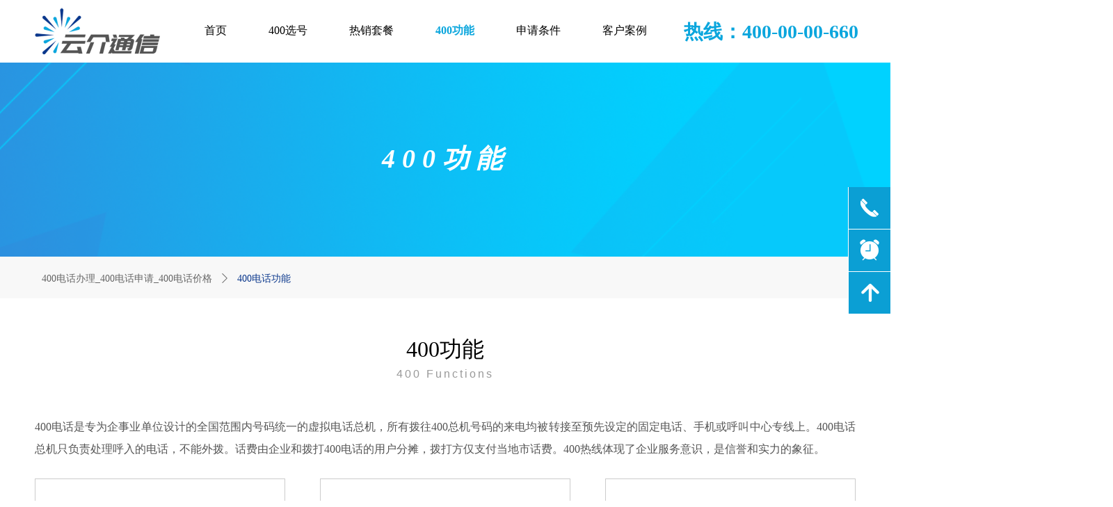

--- FILE ---
content_type: text/html; charset=utf-8
request_url: https://ice400.com/400gn
body_size: 15922
content:


<!DOCTYPE html>

<html class="smart-design-mode">
<head>


        <meta name="viewport" content="width=device-width, initial-scale=1.0, maximum-scale=1" />

    <meta http-equiv="Content-Type" content="text/html; charset=utf-8" />
    <meta name="description" content="上海云介通信技术有限公司" />
    <meta name="keywords" content="400电话功能" />
    <meta name="renderer" content="webkit" />
    <meta name="applicable-device" content="pc" />
    <meta http-equiv="Cache-Control" content="no-transform" />
    <title>400电话功能</title>
    <link rel="icon" href="//nwzimg.wezhan.cn/sitefiles10342/10342253/新建项目.png"/><link rel="shortcut icon" href="//nwzimg.wezhan.cn/sitefiles10342/10342253/新建项目.png"/><link rel="bookmark" href="//nwzimg.wezhan.cn/sitefiles10342/10342253/新建项目.png"/>
    <link href="https://nwzimg.wezhan.cn/Designer/Content/bottom/pcstyle.css?_version=20240325173426" rel="stylesheet" type="text/css"/>
    <link href="https://nwzimg.wezhan.cn/Content/public/css/reset.css?_version=20240325173425" rel="stylesheet" type="text/css"/>
    <link href="https://nwzimg.wezhan.cn/static/iconfont/1.0.0/iconfont.css?_version=20240325173428" rel="stylesheet" type="text/css"/>
    <link href="https://nwzimg.wezhan.cn/static/iconfont/designer/iconfont.css?_version=20240325173428" rel="stylesheet" type="text/css"/>
    <link href="https://nwzimg.wezhan.cn/static/iconfont/companyinfo/iconfont.css?_version=20240325173428" rel="stylesheet" type="text/css"/>
    <link href="https://nwzimg.wezhan.cn/Designer/Content/base/css/pager.css?_version=20240325173426" rel="stylesheet" type="text/css"/>
    <link href="https://nwzimg.wezhan.cn/Designer/Content/base/css/hover-effects.css?_version=20240325173426" rel="stylesheet" type="text/css"/>
    <link href="https://nwzimg.wezhan.cn/Designer/Content/base/css/antChain.css?_version=20240325173426" rel="stylesheet" type="text/css"/>


    
    <link href="//nwzimg.wezhan.cn/pubsf/10342/10342253/css/1775762_Pc_zh-CN.css?preventCdnCacheSeed=6c9283c5463f43d592e79b6657423f5d" rel="stylesheet" />
    <script src="https://nwzimg.wezhan.cn/Scripts/JQuery/jquery-3.6.3.min.js?_version=20240325173426" type="text/javascript"></script>
    <script src="https://nwzimg.wezhan.cn/Designer/Scripts/jquery.lazyload.min.js?_version=20240325173426" type="text/javascript"></script>
    <script src="https://nwzimg.wezhan.cn/Designer/Scripts/smart.animation.min.js?_version=20240325173426" type="text/javascript"></script>
    <script src="https://nwzimg.wezhan.cn/Designer/Content/Designer-panel/js/kino.razor.min.js?_version=20240325173426" type="text/javascript"></script>
    <script src="https://nwzimg.wezhan.cn/Scripts/common.min.js?v=20200318&_version=20240327111833" type="text/javascript"></script>
    <script src="https://nwzimg.wezhan.cn/Administration/Scripts/admin.validator.min.js?_version=20240325173420" type="text/javascript"></script>
    <script src="https://nwzimg.wezhan.cn/Administration/Content/plugins/cookie/jquery.cookie.js?_version=20240325173420" type="text/javascript"></script>

    <script type='text/javascript' id='jssor-all' src='https://nwzimg.wezhan.cn/Designer/Scripts/jssor.slider-22.2.16-all.min.js?_version=20240325173426' ></script><script type='text/javascript' id='slideshown' src='https://nwzimg.wezhan.cn/Designer/Scripts/slideshow.js?_version=20240325173426' ></script><script type='text/javascript' id='lzparallax' src='https://nwzimg.wezhan.cn/static/lzparallax/1.0.0/lz-parallax.min.js' ></script>
    
    <script type="text/javascript">
        $.ajaxSetup({
            cache: false,
            beforeSend: function (jqXHR, settings) {
                settings.data = settings.data && settings.data.length > 0 ? (settings.data + "&") : "";
                settings.data = settings.data + "__RequestVerificationToken=" + $('input[name="__RequestVerificationToken"]').val();
                return true;
            }
        });
    </script>
</head>
<body id="smart-body" area="main">

    <input type="hidden" id="pageinfo"
           value="1775762"
           data-type="1"
           data-device="Pc"
           data-entityid="1775762" />
    <input id="txtDeviceSwitchEnabled" value="show" type="hidden" />

    <script type="text/javascript">
        $(function() {

        if ("False"=="True") {
        $('#mainContentWrapper').addClass('translate');
        $('#antChainWrap').fadeIn(500);

        $('#closeAntChain').off('click').on('click', function(){
        $('#antChainWrap').fadeOut('slow',function(){
        $('#mainContentWrapper').removeClass('translate');
        });
        $(document).off("scroll",isWatchScroll);

        });
        $('#showQrcodeBtn').off('click').on('click', function(){
        $('#qrCodeWrappper').toggleClass('qrCodeShow');
        });
        $(document).scroll(isWatchScroll)
        }


        function isWatchScroll(){
        var scroH = $(document).scrollTop();
        if(scroH >= 80) {
        $('#mainContentWrapper').removeClass('translate');
        } else {
        $('#mainContentWrapper').addClass('translate');
        }
        }


        })
    </script>

    

    <div id="mainContentWrapper" style="background-color: transparent; background-image: none; background-repeat: no-repeat;background-position:0 0; background:-moz-linear-gradient(top, none, none);background:-webkit-gradient(linear, left top, left bottom, from(none), to(none));background:-o-linear-gradient(top, none, none);background:-ms-linear-gradient(top, none, none);background:linear-gradient(top, none, none);;
     position: relative; width: 100%;min-width:1200px;background-size: auto;" bgScroll="none">
    <div style="background-color: rgb(255, 255, 255); background-image: none; background-repeat: no-repeat;background-position:0 0; background:-moz-linear-gradient(top, none, none);background:-webkit-gradient(linear, left top, left bottom, from(none), to(none));background:-o-linear-gradient(top, none, none);background:-ms-linear-gradient(top, none, none);background:linear-gradient(top, none, none);;
         position: relative; width: 100%;min-width:1200px;background-size: auto;" bgScroll="none">
        <div class=" header" cpid="50223" id="smv_Area0" style="width: 1200px; height: 90px;  position: relative; margin: 0 auto">
            <div id="smv_tem_87_47" ctype="banner" class="esmartMargin smartAbs smartFixed   " cpid="50223" cstyle="Style1" ccolor="Item0" areaId="Area0" isContainer="True" pvid="" tareaId="Area0"  re-direction="y" daxis="Y" isdeletable="True" style="height: 90px; width: 100%; left: 0px; top: 0px;right:0px;margin:auto;z-index:24;"><div class="yibuFrameContent tem_87_47  banner_Style1  " style="overflow:visible;;" ><div class="fullcolumn-inner smAreaC" id="smc_Area0" cid="tem_87_47" style="width:1200px">
    <div id="smv_tem_88_47" ctype="logoimage"  class="esmartMargin smartAbs " cpid="50223" cstyle="Style1" ccolor="Item0" areaId="Area0" isContainer="False" pvid="tem_87_47" tareaId="Area0"  re-direction="all" daxis="All" isdeletable="True" style="height: 70px; width: 180px; left: 10px; top: 10px;z-index:4;"><div class="yibuFrameContent tem_88_47  logoimage_Style1  " style="overflow:visible;;" >
<div class="w-image-box" data-fillType="0" id="div_tem_88_47">
    <a target="_self" href="/sy">
        <img loading="lazy" src="//nwzimg.wezhan.cn/contents/sitefiles2068/10342253/images/51569060.png" alt="" title="" id="img_smv_tem_88_47" style="width: 180px; height:70px;">
    </a>
</div>

<script type="text/javascript">
    $(function () {
        InitImageSmv("tem_88_47", "180", "70", "0");
    });
</script>

</div></div><div id="smv_tem_89_47" ctype="nav"  class="esmartMargin smartAbs " cpid="50223" cstyle="Style7" ccolor="Item0" areaId="Area0" isContainer="False" pvid="tem_87_47" tareaId="Area0"  re-direction="all" daxis="All" isdeletable="True" style="height: 89px; width: 720px; left: 224px; top: -1px;z-index:3;"><div class="yibuFrameContent tem_89_47  nav_Style7  " style="overflow:visible;;" ><div id="nav_tem_89_47" class="nav_pc_t_7">
    <ul class="w-nav" navstyle="style7" style="width:auto;">
                <li class="w-nav-inner" style="height:89px;line-height:89px;">
                    <div class="w-nav-item">
                        <a href="/sy" target="_self" class="w-nav-item-link">
                            <span class="mw-iconfont"></span>
                            <span class="w-link-txt">首页</span>
                        </a>
                        
                    </div>
                </li>
                <li class="w-nav-inner" style="height:89px;line-height:89px;">
                    <div class="w-nav-item">
                        <a href="http://400.ice400.com/lkszjreo/wqi4rpo/ewirwed/qncyrq/oijoijfkiej.aspx" target="_blank" class="w-nav-item-link">
                            <span class="mw-iconfont"></span>
                            <span class="w-link-txt">400选号</span>
                        </a>
                        
                    </div>
                </li>
                <li class="w-nav-inner" style="height:89px;line-height:89px;">
                    <div class="w-nav-item">
                        <a href="/rxtc" target="_self" class="w-nav-item-link">
                            <span class="mw-iconfont"></span>
                            <span class="w-link-txt">热销套餐</span>
                        </a>
                        
                    </div>
                </li>
                <li class="w-nav-inner" style="height:89px;line-height:89px;">
                    <div class="w-nav-item">
                        <a href="/400gn" target="_self" class="w-nav-item-link">
                            <span class="mw-iconfont"></span>
                            <span class="w-link-txt">400功能</span>
                        </a>
                        
                    </div>
                </li>
                <li class="w-nav-inner" style="height:89px;line-height:89px;">
                    <div class="w-nav-item">
                        <a href="/sqtj" target="_self" class="w-nav-item-link">
                            <span class="mw-iconfont"></span>
                            <span class="w-link-txt">申请条件</span>
                        </a>
                        
                    </div>
                </li>
                <li class="w-nav-inner" style="height:89px;line-height:89px;">
                    <div class="w-nav-item">
                        <a href="/khal" target="_self" class="w-nav-item-link">
                            <span class="mw-iconfont"></span>
                            <span class="w-link-txt">客户案例</span>
                        </a>
                        
                    </div>
                </li>

    </ul>
</div>
<script>
    $(function () {
        $('#nav_tem_89_47 .w-nav').find('.w-subnav').hide();
        var $this, item, itemAll;

        if ("False".toLocaleLowerCase() == "true") {
        } else {
            $("#nav_tem_89_47 .w-subnav").css("width", "170" + "px");
        }
        
        $('#nav_tem_89_47 .w-nav').off('mouseenter').on('mouseenter', '.w-nav-inner', function () {
            itemAll = $('#nav_tem_89_47 .w-nav').find('.w-subnav');
            $this = $(this);
            item = $this.find('.w-subnav');
            item.slideDown();
        }).off('mouseleave').on('mouseleave', '.w-nav-inner', function () {
            item = $(this).find('.w-subnav');
            item.stop().slideUp();
        });
        SetNavSelectedStyle('nav_tem_89_47');//选中当前导航
    });
</script></div></div><div id="smv_tem_99_5" ctype="qqservice" class="esmartMargin smartAbs smartFixed   " cpid="50223" cstyle="Style1" ccolor="Item0" areaId="Area0" isContainer="False" pvid="tem_87_47" tareaId="Area0"  re-direction="x" daxis="All" isdeletable="True" style="height: 183px; width: 195px; right: 0px; top: 0px;bottom:0px;margin:auto;z-index:6;"><div class="yibuFrameContent tem_99_5  qqservice_Style1  " style="overflow:hidden;;" >
<!--w-cs-->
<div class="tem_99_5_c w-cs" id="qqservice_tem_99_5">
    <ul class="w-cs-btn">
        <li class="w-cs-list w-cs-phoneBtn ">
            <a href="javascript:void(0);" class="w-cs-icon"><i class="mw-iconfont icon-phone">&#xb045;</i></a>
            <ul class="w-cs-menu w-cs-phone">
                <li><h3>客服电话</h3></li>
                    <li>400-00-00-660</li>
            </ul>
        </li>
        <li class="w-cs-list w-cs-qqBtn w-hide">
            <a href="javascript:void(0);" class="w-cs-icon"><i class="mw-iconfont">&#xb029;</i></a>
            <ul class="w-cs-menu w-cs-qq">
                    <li><a href="//wpa.qq.com/msgrd?v=3&amp;uin=123456&amp;site=qq&amp;menu=yes" target="_blank">QQ客服</a></li>
            </ul>
        </li>
        <li class="w-cs-list w-cs-clockBtn ">
            <a href="javascript:void(0);" class="w-cs-icon"><i class="mw-iconfont icon-clock">&#xb025;</i></a>
            <ul class="w-cs-menu w-cs-clock">
                <li><h3>服务时间</h3></li>
                <li>周一至周五 9:00-18:00</li>
            </ul>
        </li>
        <li class="w-cs-list w-cs-qrcodeBtn w-hide">
            <a href="javascript:void(0);" class="w-cs-icon"><i class="mw-iconfont icon-qrcode">&#xb083;</i></a>
            <ul class="w-cs-menu w-cs-qrcode">
                <li><h3>微信二维码</h3></li>
                <li class="w-cs-qrcode-img"><img loading="lazy" src="https://nwzimg.wezhan.cn/Designer/Content/images/mob-ewm.png" alt=""></li>
            </ul>
        </li>
        <li class="w-cs-list w-cs-upBtn ">
            <a href="javascript:void(0);" onclick="gotoTop();return false;" class="w-cs-icon"><i class="mw-iconfont icon-up">&#xb155;</i></a>
        </li>
    </ul>
</div>
<!--/w-cs-->
<script>

    $(function () {
        var sv = $("#qqservice_tem_99_5");

        var numbers =[];
        $.each(sv.find(".w-cs-menu"), function() { numbers.push(this.scrollWidth); });
        var maxInNumbers = Math.max.apply(Math, numbers);

        sv.find(".w-cs-menu").css("width", maxInNumbers + "px");
        //  显示
        sv.find(".w-cs-list").hover(function () {
            $(this).find("ul.w-cs-menu").stop().animate({ right: 61 }, 200);
        }, function () {
            $(this).find("ul.w-cs-menu").stop().animate({ right: "0" }, 200);
        });
            
                $("#smv_tem_99_5").addClass('exist').appendTo($('body'));
            
    });
    function gotoTop(acceleration, stime) {
        acceleration = acceleration || 0.1;
        stime = stime || 10;
        var x1 = 0;
        var y1 = 0;
        var x2 = 0;
        var y2 = 0;
        if (document.documentElement) {
            x1 = document.documentElement.scrollLeft || 0;
            y1 = document.documentElement.scrollTop || 0;
        }
        if (document.body) {
            x2 = document.body.scrollLeft || 0;
            y2 = document.body.scrollTop || 0;
        }
        var x3 = window.scrollX || 0;
        var y3 = window.scrollY || 0;

        // 滚动条到页面顶部的水平距离
        var x = Math.max(x1, Math.max(x2, x3));
        // 滚动条到页面顶部的垂直距离
        var y = Math.max(y1, Math.max(y2, y3));

        // 滚动距离 = 目前距离 / 速度, 因为距离原来越小, 速度是大于 1 的数, 所以滚动距离会越来越小
        var speeding = 1 + acceleration;
        window.scrollTo(Math.floor(x / speeding), Math.floor(y / speeding));

        // 如果距离不为零, 继续调用函数
        if (x > 0 || y > 0) {
            var run = "gotoTop(" + acceleration + ", " + stime + ")";
            window.setTimeout(run, stime);
        }

        if (typeof (LayoutConverter) !== "undefined" && typeof (CtrlAdjuster) !== "undefined" && CtrlAdjuster.IsMobile)
        {
            $("#qqservice_tem_99_5").trigger("mouseout");
        }
    }
</script></div></div><div id="smv_tem_101_44" ctype="text"  class="esmartMargin smartAbs " cpid="50223" cstyle="Style1" ccolor="Item2" areaId="Area0" isContainer="False" pvid="tem_87_47" tareaId="Area0"  re-direction="all" daxis="All" isdeletable="True" style="height: 50px; width: 303px; left: 943px; top: 25px;z-index:34;"><div class="yibuFrameContent tem_101_44  text_Style1  " style="overflow:hidden;;" ><div id='txt_tem_101_44' style="height: 100%;">
    <div class="editableContent" id="txtc_tem_101_44" style="height: 100%; word-wrap:break-word;">
        <p><span style="font-size:28px"><span style="color:#0ba6dd"><span style="line-height:1.5"><strong><span style="font-family:Open Sans">热线：400-00-00-660</span></strong></span></span></span></p>

    </div>
</div>

<script>
    var tables = $(' #smv_tem_101_44').find('table')
    for (var i = 0; i < tables.length; i++) {
        var tab = tables[i]
        var borderWidth = $(tab).attr('border')
        if (borderWidth <= 0 || !borderWidth) {
            console.log(tab)
            $(tab).addClass('hidden-border')
            $(tab).children("tbody").children("tr").children("td").addClass('hidden-border')
            $(tab).children("tbody").children("tr").children("th").addClass('hidden-border')
            $(tab).children("thead").children("tr").children("td").addClass('hidden-border')
            $(tab).children("thead").children("tr").children("th").addClass('hidden-border')
            $(tab).children("tfoot").children("tr").children("td").addClass('hidden-border')
            $(tab).children("tfoot").children("tr").children("th").addClass('hidden-border')
        }
    }
</script></div></div></div>
<div id="bannerWrap_tem_87_47" class="fullcolumn-outer" style="position: absolute; top: 0; bottom: 0;">
</div>

<script type="text/javascript">

    $(function () {
        var resize = function () {
            $("#smv_tem_87_47 >.yibuFrameContent>.fullcolumn-inner").width($("#smv_tem_87_47").parent().width());
            $('#bannerWrap_tem_87_47').fullScreen(function (t) {
                if (VisitFromMobile()) {
                    t.css("min-width", t.parent().width())
                }
            });
        }
        if (typeof (LayoutConverter) !== "undefined") {
            LayoutConverter.CtrlJsVariableList.push({
                CtrlId: "tem_87_47",
                ResizeFunc: resize,
            });
        } else {
            $(window).resize(function (e) {
                if (e.target == this) {
                    resize();
                }
            });
        }

        resize();
    });
</script>
</div></div>
        </div>
    </div>
    <div class="main-layout-wrapper" id="smv_AreaMainWrapper" style="background-color: transparent; background-image: none;
         background-repeat: no-repeat;background-position:0 0; background:-moz-linear-gradient(top, none, none);background:-webkit-gradient(linear, left top, left bottom, from(none), to(none));background:-o-linear-gradient(top, none, none);background:-ms-linear-gradient(top, none, none);background:linear-gradient(top, none, none);;background-size: auto;"
         bgScroll="none">
        <div class="main-layout" id="tem-main-layout11" style="width: 100%;">
            <div style="display: none">
                
            </div>
            <div class="" id="smv_MainContent" rel="mainContentWrapper" style="width: 100%; min-height: 300px; position: relative; ">
                
                <div class="smvWrapper"  style="min-width:1200px;  position: relative; background-color: transparent; background-image: none; background-repeat: no-repeat; background:-moz-linear-gradient(top, none, none);background:-webkit-gradient(linear, left top, left bottom, from(none), to(none));background:-o-linear-gradient(top, none, none);background:-ms-linear-gradient(top, none, none);background:linear-gradient(top, none, none);;background-position:0 0;background-size:auto;" bgScroll="none"><div class="smvContainer" id="smv_Main" cpid="1775762" style="min-height:400px;width:1200px;height:1260px;  position: relative; "><div id="smv_con_105_19" ctype="slideset"  class="esmartMargin smartAbs " cpid="1775762" cstyle="Style3" ccolor="Item0" areaId="" isContainer="True" pvid="" tareaId=""  re-direction="y" daxis="Y" isdeletable="True" style="height: 280px; width: 100%; left: 0px; top: 0px;z-index:1;"><div class="yibuFrameContent con_105_19  slideset_Style3  " style="overflow:visible;;" >
<!--w-slide-->
<div id="lider_smv_con_105_19_wrapper">
    <div class="w-slide" id="slider_smv_con_105_19">
        <div class="w-slide-inner" data-u="slides">

                <div class="content-box" data-area="Area0">
                    <div id="smc_Area0" cid="con_105_19" class="smAreaC slideset_AreaC">
                        <div id="smv_con_106_19" ctype="text" smanim='{"delay":0.4,"duration":0.75,"direction":"Up","animationName":"slideIn","infinite":"1"}'  class="esmartMargin smartAbs animated" cpid="1775762" cstyle="Style1" ccolor="Item1" areaId="Area0" isContainer="False" pvid="con_105_19" tareaId=""  re-direction="all" daxis="All" isdeletable="True" style="height: 50px; width: 700px; left: 250px; top: 110px;z-index:2;"><div class="yibuFrameContent con_106_19  text_Style1  " style="overflow:hidden;;" ><div id='txt_con_106_19' style="height: 100%;">
    <div class="editableContent" id="txtc_con_106_19" style="height: 100%; word-wrap:break-word;">
        <p style="text-align:center"><span style="color:#ffffff"><em><strong><span style="letter-spacing:10px"><span style="font-size:38px"><span style="font-family:Source Han Sans CN"><span style="line-height:1.5">400功能</span></span></span></span></strong></em></span></p>

    </div>
</div>

<script>
    var tables = $(' #smv_con_106_19').find('table')
    for (var i = 0; i < tables.length; i++) {
        var tab = tables[i]
        var borderWidth = $(tab).attr('border')
        if (borderWidth <= 0 || !borderWidth) {
            console.log(tab)
            $(tab).addClass('hidden-border')
            $(tab).children("tbody").children("tr").children("td").addClass('hidden-border')
            $(tab).children("tbody").children("tr").children("th").addClass('hidden-border')
            $(tab).children("thead").children("tr").children("td").addClass('hidden-border')
            $(tab).children("thead").children("tr").children("th").addClass('hidden-border')
            $(tab).children("tfoot").children("tr").children("td").addClass('hidden-border')
            $(tab).children("tfoot").children("tr").children("th").addClass('hidden-border')
        }
    }
</script></div></div>                    </div>
                    <div class="content-box-inner" style="background-image:url(//nwzimg.wezhan.cn/contents/sitefiles2068/10342253/images/51600875.png);background-position:50% 50%;background-repeat:cover;background-size:cover;background-color:"></div>
                </div>
        </div>
        <!-- Bullet Navigator -->
        <div data-u="navigator" class="w-slide-btn-box   f-hide " data-autocenter="1">
            <!-- bullet navigator item prototype -->
            <div class="w-slide-btn" data-u="prototype"></div>
        </div>
        <!-- 1Arrow Navigator -->
        <span data-u="arrowleft" class="w-slide-arrowl slideArrow   f-hide " data-autocenter="2" id="left_con_105_19">
            <i class="w-itemicon mw-iconfont">&#xa083;</i>
        </span>
        <span data-u="arrowright" class="w-slide-arrowr slideArrow   f-hide " data-autocenter="2" id="right_con_105_19">
            <i class="w-itemicon mw-iconfont">&#xa079;</i>
        </span>
    </div>
</div>

<!--/w-slide-->
<script type="text/javascript">
    var jssorCache_con_105_19 = {
            CtrlId:"con_105_19",
            SliderId: "slider_smv_con_105_19",
            Html: $("#slider_smv_con_105_19")[0].outerHTML,
            On: function (slideIndex, fromIndex) {
               slideAnimation_con_105_19 (slideIndex, fromIndex);
            }
    };
    var slideAnimation_con_105_19 = function (slideIndex, fromIndex) {
        var $slideWrapper = $("#slider_smv_con_105_19 .w-slide-inner:last");
        var len = $slideWrapper.find(">.content-box").length

        var $nextSlide = $slideWrapper.find(".content-box:eq(" + ((slideIndex + 1)%len) + ")");
        $nextSlide.find(".animated").smanimate("stop");

        var $curSlide = $slideWrapper.find(".content-box:eq(" + slideIndex + ")");
        $curSlide.find(".animated").smanimate("replay")

        // var $fromSlide = $slideWrapper.find(".content-box:eq(" + fromIndex + ")");
        // $fromSlide.find(".animated").smanimate("stop");

        $("#switch_con_105_19 .page").html(slideIndex + 1);
        $("#smv_con_105_19").attr("selectArea", $curSlide.attr("data-area"));

        return false;
    };
    con_105_19_page = 1;
    var slide_con_105_19;
    con_105_19_sliderset3_init = function () {
        var jssor_1_options_con_105_19 = {
            $AutoPlay: "False"=="True"?false:"on" == "on",//自动播放
            $PlayOrientation: 1,//2为向上滑，1为向左滑
            $Loop: 1,//循环
            $Idle: parseInt("3000"),//切换间隔
            $SlideDuration: "1000",//延时
            $SlideEasing: $Jease$.$OutQuint,
            
             $SlideshowOptions: {
                $Class: $JssorSlideshowRunner$,
                $Transitions: GetSlideAnimation("3", "1000"),
                $TransitionsOrder: 1
            },
            
            $ArrowNavigatorOptions: {
                $Class: $JssorArrowNavigator$
            },
            $BulletNavigatorOptions: {
                $Class: $JssorBulletNavigator$,
                $ActionMode: "1"
            }
        };
        //初始化幻灯
        var slide = slide_con_105_19 = new $JssorSlider$("slider_smv_con_105_19", jssor_1_options_con_105_19);
        if (typeof (LayoutConverter) !== "undefined") {
            jssorCache_con_105_19 .JssorOpt= jssor_1_options_con_105_19,
            jssorCache_con_105_19 .Jssor = slide;
        }
        $('#smv_con_105_19').data('jssor_slide', slide);
         //resize游览器的时候触发自动缩放幻灯秀

        //幻灯栏目自动或手动切换时触发的事件
        slide.$On($JssorSlider$.$EVT_PARK, slideAnimation_con_105_19);
        //切换栏点击事件
        $("#switch_con_105_19 .left").unbind("click").click(function () {
            if(con_105_19_page==1){
                con_105_19_page =1;
            } else {
                con_105_19_page = con_105_19_page - 1;
            }
            $("#switch_con_105_19 .page").html(con_105_19_page);
            slide.$Prev();
            return false;
        });
        $("#switch_con_105_19 .right").unbind("click").click(function () {
            if(con_105_19_page==1){
                con_105_19_page = 1;
            } else {
                con_105_19_page = con_105_19_page + 1;
            }
           $("#switch_con_105_19 .page").html(con_105_19_page);
         slide.$Next();
         return false;
        });

        /** 在Ipad上页面有缩放，选择最大值重新计算尺寸 Start */
        var $this = $('#slider_smv_con_105_19');
        var ww = $(window).width();
        var tw = $this.parent().width();
        if (ww !== tw) {
            slide.$ScaleWidth(Math.max(ww, tw));
        }
        /** 在Ipad上页面有缩放，选择最大值重新计算尺寸 End */
    };
    $(function () {
        var jssorCopyTmp = document.getElementById('slider_smv_con_105_19').cloneNode(true);

        var $jssorIntt = function (skipInit) {
        //获取幻灯显示动画类型
            var $this = $('#slider_smv_con_105_19');
            var dh = $(document).height();
            var wh = $(window).height();
            var ww = $(window).width();
            //如果在内容区,区内容区宽度（不区分header ，footer ，main）
            var width = 1000;
            //区分页头、页尾、内容区宽度
            if ($this.parents(".header").length > 0) {
                width = $this.parents(".header").width();
            } else if ($this.parents(".footer").length > 0) {
                width = $this.parents(".footer").width();
            } else {
                width = $this.parents(".smvContainer").width();
            }

            if (ww > width) {
                var left = parseInt((ww - width) * 10 / 2) / 10;
                $this.css({ 'left': -left, 'width': ww });
            } else {
                $this.css({ 'left': 0, 'width': ww });
            }

            if (VisitFromMobile() && typeof (LayoutConverter) === "undefined") {
                $this.css("min-width", width);
                setTimeout(function () {
                    var boxleft = (width - 330) / 2;
                    $this.find(".w-slide-btn-box").css("left", boxleft + "px");
                }, 300);
            }
            $this.children().not(".slideArrow").css({ "width": $this.width() });

             if (!skipInit) {
                con_105_19_sliderset3_init();
             }

            var areaId = $("#smv_con_105_19").attr("tareaid");
            if(areaId==""){
                var mainWidth = $("#smv_Main").width();
                $("#smv_con_105_19 .slideset_AreaC").css({"width":mainWidth+"px","position":"relative","margin":"0 auto"});
            }else{
                var controlWidth = $("#smv_con_105_19").width();
                $("#smv_con_105_19 .slideset_AreaC").css({"width":controlWidth+"px","position":"relative","margin":"0 auto"});
            }
            $("#smv_con_105_19").attr("selectArea", "Area0");

            var arrowHeight = $('#slider_smv_con_105_19 .w-slide-arrowl').eq(-1).outerHeight();
            var arrowTop = (18 - arrowHeight) / 2;
            $('#slider_smv_con_105_19 .w-slide-arrowl').eq(-1).css('top', arrowTop);
            $('#slider_smv_con_105_19 .w-slide-arrowr').eq(-1).css('top', arrowTop);
        }
        $jssorIntt();

            
        function ScaleSlider() {
                     slide_con_105_19.$Off($JssorSlider$.$EVT_PARK,slideAnimation_con_105_19);
                     var inst = $('#slider_smv_con_105_19');
                     var orginWidth = inst.width();
                     if (orginWidth == $(window).width()) return;
                    var inst_parent = inst.parent();
                    inst.remove()
                    inst_parent.append(jssorCopyTmp.cloneNode(true));
                    inst_parent.find('.animated').smanimate().stop();
                    $jssorIntt();
                  }
        if (typeof (LayoutConverter) === "undefined") {
            $Jssor$.$AddEvent(window, "resize", ScaleSlider);
        }
        
            if (typeof (LayoutConverter) !== "undefined") {
            jssorCache_con_105_19 .ResizeFunc = $jssorIntt;
            LayoutConverter.CtrlJsVariableList.push(jssorCache_con_105_19 );
        }
    });



</script>
</div></div><div id="smv_con_107_18" ctype="banner"  class="esmartMargin smartAbs " cpid="1775762" cstyle="Style4" ccolor="Item0" areaId="" isContainer="True" pvid="" tareaId=""  re-direction="y" daxis="Y" isdeletable="True" style="height: 60px; width: 100%; left: 0px; top: 279px;z-index:1;"><div class="yibuFrameContent con_107_18  banner_Style4  " style="overflow:visible;;" ><div class="w-banner">
    <div class="w-banner-content fullcolumn-inner smAreaC" id="smc_Area0" cid="con_107_18" style="width:1200px">
        <div id="smv_con_108_18" ctype="breadcrumb"  class="esmartMargin smartAbs " cpid="1775762" cstyle="Style1" ccolor="Item0" areaId="Area0" isContainer="False" pvid="con_107_18" tareaId=""  re-direction="x" daxis="All" isdeletable="True" style="height: 34px; width: 1180px; left: 10px; top: 14px;z-index:5;"><div class="yibuFrameContent con_108_18  breadcrumb_Style1  " style="overflow:visible;;" ><!--crumbs-->
<div class="w-crumbs">
            <a href="/sy" class="w-crumbs-item" pageid="30536">400电话办理_400电话申请_400电话价格</a>&nbsp;            <i class="w-arrowicon mw-iconfont ">&#xa132;</i>&nbsp;            <a class="w-crumbs-item w-item-current" pageid="1775762">400电话功能</a>

</div>
<!--/crumbs--></div></div>    </div>
    <div class="w-banner-color fullcolumn-outer" id="bannerWrap_con_107_18">
        <div class="w-banner-image"></div>
    </div>
</div>

<script type="text/javascript">
    $(function () {
        var resize = function () {
            $("#smv_con_107_18 >.yibuFrameContent>.w-banner>.fullcolumn-inner").width($("#smv_con_107_18").parent().width());
            $('#bannerWrap_con_107_18').fullScreen(function (t) {
                if (VisitFromMobile()) {
                    t.css("min-width", t.parent().width());
                }
            });
        }
        if (typeof (LayoutConverter) !== "undefined") {
            LayoutConverter.CtrlJsVariableList.push({
                CtrlId: "con_107_18",
                ResizeFunc: resize,
            });
        }
        else {
            $(window).resize(function (e) {
                if (e.target == this) {
                    resize();
                }
            });
        }
        
        resize();
    });
</script>
</div></div><div id="smv_con_109_43" ctype="banner"  class="esmartMargin smartAbs " cpid="1775762" cstyle="Style1" ccolor="Item0" areaId="" isContainer="True" pvid="" tareaId=""  re-direction="y" daxis="Y" isdeletable="True" style="height: 922px; width: 100%; left: 0px; top: 338px;z-index:1;"><div class="yibuFrameContent con_109_43  banner_Style1  " style="overflow:visible;;" ><div class="fullcolumn-inner smAreaC" id="smc_Area0" cid="con_109_43" style="width:1200px">
    <div id="smv_con_110_43" ctype="text"  class="esmartMargin smartAbs " cpid="1775762" cstyle="Style1" ccolor="Item3" areaId="Area0" isContainer="False" pvid="con_109_43" tareaId=""  re-direction="all" daxis="All" isdeletable="True" style="height: 80px; width: 1120px; left: 40px; top: 50px;z-index:4;"><div class="yibuFrameContent con_110_43  text_Style1  " style="overflow:hidden;;" ><div id='txt_con_110_43' style="height: 100%;">
    <div class="editableContent" id="txtc_con_110_43" style="height: 100%; word-wrap:break-word;">
        <p style="text-align:center"><span style="font-size:32px"><span style="line-height:1.5"><span style="font-family:Source Han Sans CN">400功能</span></span></span></p>

<p style="text-align:center"><span style="letter-spacing:3px"><span style="color:#999999"><span style="font-size:16px"><span style="font-family:Arial,Helvetica,sans-serif"><span style="line-height:1.5">400 Functions</span></span></span></span></span></p>

<p style="text-align:center">&nbsp;</p>

    </div>
</div>

<script>
    var tables = $(' #smv_con_110_43').find('table')
    for (var i = 0; i < tables.length; i++) {
        var tab = tables[i]
        var borderWidth = $(tab).attr('border')
        if (borderWidth <= 0 || !borderWidth) {
            console.log(tab)
            $(tab).addClass('hidden-border')
            $(tab).children("tbody").children("tr").children("td").addClass('hidden-border')
            $(tab).children("tbody").children("tr").children("th").addClass('hidden-border')
            $(tab).children("thead").children("tr").children("td").addClass('hidden-border')
            $(tab).children("thead").children("tr").children("th").addClass('hidden-border')
            $(tab).children("tfoot").children("tr").children("td").addClass('hidden-border')
            $(tab).children("tfoot").children("tr").children("th").addClass('hidden-border')
        }
    }
</script></div></div><div id="smv_con_119_21" ctype="area"  class="esmartMargin smartAbs " cpid="1775762" cstyle="Style1" ccolor="Item0" areaId="Area0" isContainer="True" pvid="con_109_43" tareaId=""  re-direction="all" daxis="All" isdeletable="True" style="height: 270px; width: 360px; left: 10px; top: 260px;z-index:0;"><div class="yibuFrameContent con_119_21  area_Style1  " style="overflow:visible;;" ><div class="w-container" data-effect-name="enterTop">
    <div class="smAreaC" id="smc_Area0" cid="con_119_21">
        <div id="smv_con_120_21" ctype="image"  class="esmartMargin smartAbs " cpid="1775762" cstyle="Style1" ccolor="Item0" areaId="Area0" isContainer="False" pvid="con_119_21" tareaId=""  re-direction="all" daxis="All" isdeletable="True" style="height: 80px; width: 80px; left: 139px; top: 40px;z-index:2;"><div class="yibuFrameContent con_120_21  image_Style1  " style="overflow:visible;;" >
    <div class="w-image-box image-clip-wrap" data-fillType="1" id="div_con_120_21">
        <a target="_self" href="">
            <img loading="lazy" 
                 src="//nwzimg.wezhan.cn/contents/sitefiles2068/10342253/images/51601282.png" 
                 alt="" 
                 title="" 
                 id="img_smv_con_120_21" 
                 style="width: 78px; height:78px;"
                 class=""
             >
        </a>
    </div>

    <script type="text/javascript">
        $(function () {
            
                InitImageSmv("con_120_21", "78", "80", "1");
            
                 });
    </script>

</div></div><div id="smv_con_121_21" ctype="text"  class="esmartMargin smartAbs " cpid="1775762" cstyle="Style1" ccolor="Item4" areaId="Area0" isContainer="False" pvid="con_119_21" tareaId=""  re-direction="all" daxis="All" isdeletable="True" style="height: 120px; width: 300px; left: 29px; top: 140px;z-index:3;"><div class="yibuFrameContent con_121_21  text_Style1  " style="overflow:hidden;;" ><div id='txt_con_121_21' style="height: 100%;">
    <div class="editableContent" id="txtc_con_121_21" style="height: 100%; word-wrap:break-word;">
        <p style="text-align:center"><span style="font-family:Source Han Sans CN"><span style="line-height:2"><span style="font-size:16px">400电话提升公司形象；开通400电话彰现企业服务意识，形成行业标杆，树立企业品牌形象。</span></span></span></p>

    </div>
</div>

<script>
    var tables = $(' #smv_con_121_21').find('table')
    for (var i = 0; i < tables.length; i++) {
        var tab = tables[i]
        var borderWidth = $(tab).attr('border')
        if (borderWidth <= 0 || !borderWidth) {
            console.log(tab)
            $(tab).addClass('hidden-border')
            $(tab).children("tbody").children("tr").children("td").addClass('hidden-border')
            $(tab).children("tbody").children("tr").children("th").addClass('hidden-border')
            $(tab).children("thead").children("tr").children("td").addClass('hidden-border')
            $(tab).children("thead").children("tr").children("th").addClass('hidden-border')
            $(tab).children("tfoot").children("tr").children("td").addClass('hidden-border')
            $(tab).children("tfoot").children("tr").children("th").addClass('hidden-border')
        }
    }
</script></div></div>    </div>
</div></div></div><div id="smv_con_125_1" ctype="text"  class="esmartMargin smartAbs " cpid="1775762" cstyle="Style1" ccolor="Item4" areaId="Area0" isContainer="False" pvid="con_109_43" tareaId=""  re-direction="all" daxis="All" isdeletable="True" style="height: 75px; width: 1180px; left: 10px; top: 170px;z-index:3;"><div class="yibuFrameContent con_125_1  text_Style1  " style="overflow:hidden;;" ><div id='txt_con_125_1' style="height: 100%;">
    <div class="editableContent" id="txtc_con_125_1" style="height: 100%; word-wrap:break-word;">
        <p style="text-align:justify"><span style="font-family:Source Han Sans CN"><span style="line-height:2"><span style="font-size:16px">400电话是专为企事业单位设计的全国范围内号码统一的虚拟电话总机，所有拨往400总机号码的来电均被转接至预先设定的固定电话、手机或呼叫中心专线上。400电话总机只负责处理呼入的电话，不能外拨。话费由企业和拨打400电话的用户分摊，拨打方仅支付当地市话费。400热线体现了企业服务意识，是信誉和实力的象征。</span></span></span></p>

    </div>
</div>

<script>
    var tables = $(' #smv_con_125_1').find('table')
    for (var i = 0; i < tables.length; i++) {
        var tab = tables[i]
        var borderWidth = $(tab).attr('border')
        if (borderWidth <= 0 || !borderWidth) {
            console.log(tab)
            $(tab).addClass('hidden-border')
            $(tab).children("tbody").children("tr").children("td").addClass('hidden-border')
            $(tab).children("tbody").children("tr").children("th").addClass('hidden-border')
            $(tab).children("thead").children("tr").children("td").addClass('hidden-border')
            $(tab).children("thead").children("tr").children("th").addClass('hidden-border')
            $(tab).children("tfoot").children("tr").children("td").addClass('hidden-border')
            $(tab).children("tfoot").children("tr").children("th").addClass('hidden-border')
        }
    }
</script></div></div><div id="smv_con_126_19" ctype="area"  class="esmartMargin smartAbs " cpid="1775762" cstyle="Style1" ccolor="Item0" areaId="Area0" isContainer="True" pvid="con_109_43" tareaId=""  re-direction="all" daxis="All" isdeletable="True" style="height: 270px; width: 360px; left: 420px; top: 260px;z-index:0;"><div class="yibuFrameContent con_126_19  area_Style1  " style="overflow:visible;;" ><div class="w-container" data-effect-name="enterTop">
    <div class="smAreaC" id="smc_Area0" cid="con_126_19">
        <div id="smv_con_127_19" ctype="image"  class="esmartMargin smartAbs " cpid="1775762" cstyle="Style1" ccolor="Item0" areaId="Area0" isContainer="False" pvid="con_126_19" tareaId=""  re-direction="all" daxis="All" isdeletable="True" style="height: 80px; width: 80px; left: 139px; top: 40px;z-index:2;"><div class="yibuFrameContent con_127_19  image_Style1  " style="overflow:visible;;" >
    <div class="w-image-box image-clip-wrap" data-fillType="1" id="div_con_127_19">
        <a target="_self" href="">
            <img loading="lazy" 
                 src="//nwzimg.wezhan.cn/contents/sitefiles2068/10342253/images/51601283.png" 
                 alt="" 
                 title="" 
                 id="img_smv_con_127_19" 
                 style="width: 78px; height:78px;"
                 class=""
             >
        </a>
    </div>

    <script type="text/javascript">
        $(function () {
            
                InitImageSmv("con_127_19", "78", "80", "1");
            
                 });
    </script>

</div></div><div id="smv_con_128_19" ctype="text"  class="esmartMargin smartAbs " cpid="1775762" cstyle="Style1" ccolor="Item4" areaId="Area0" isContainer="False" pvid="con_126_19" tareaId=""  re-direction="all" daxis="All" isdeletable="True" style="height: 120px; width: 300px; left: 29px; top: 140px;z-index:3;"><div class="yibuFrameContent con_128_19  text_Style1  " style="overflow:hidden;;" ><div id='txt_con_128_19' style="height: 100%;">
    <div class="editableContent" id="txtc_con_128_19" style="height: 100%; word-wrap:break-word;">
        <p style="text-align:center"><span style="font-family:Source Han Sans CN"><span style="line-height:2"><span style="font-size:16px">400电话避免客户资源流失；400电话为全国统一号码，不会因为公司搬迁而更改号码，降低了企业损失。</span></span></span></p>

    </div>
</div>

<script>
    var tables = $(' #smv_con_128_19').find('table')
    for (var i = 0; i < tables.length; i++) {
        var tab = tables[i]
        var borderWidth = $(tab).attr('border')
        if (borderWidth <= 0 || !borderWidth) {
            console.log(tab)
            $(tab).addClass('hidden-border')
            $(tab).children("tbody").children("tr").children("td").addClass('hidden-border')
            $(tab).children("tbody").children("tr").children("th").addClass('hidden-border')
            $(tab).children("thead").children("tr").children("td").addClass('hidden-border')
            $(tab).children("thead").children("tr").children("th").addClass('hidden-border')
            $(tab).children("tfoot").children("tr").children("td").addClass('hidden-border')
            $(tab).children("tfoot").children("tr").children("th").addClass('hidden-border')
        }
    }
</script></div></div>    </div>
</div></div></div><div id="smv_con_130_20" ctype="area"  class="esmartMargin smartAbs " cpid="1775762" cstyle="Style1" ccolor="Item0" areaId="Area0" isContainer="True" pvid="con_109_43" tareaId=""  re-direction="all" daxis="All" isdeletable="True" style="height: 270px; width: 360px; left: 830px; top: 260px;z-index:0;"><div class="yibuFrameContent con_130_20  area_Style1  " style="overflow:visible;;" ><div class="w-container" data-effect-name="enterTop">
    <div class="smAreaC" id="smc_Area0" cid="con_130_20">
        <div id="smv_con_131_20" ctype="image"  class="esmartMargin smartAbs " cpid="1775762" cstyle="Style1" ccolor="Item0" areaId="Area0" isContainer="False" pvid="con_130_20" tareaId=""  re-direction="all" daxis="All" isdeletable="True" style="height: 80px; width: 80px; left: 139px; top: 40px;z-index:2;"><div class="yibuFrameContent con_131_20  image_Style1  " style="overflow:visible;;" >
    <div class="w-image-box image-clip-wrap" data-fillType="1" id="div_con_131_20">
        <a target="_self" href="">
            <img loading="lazy" 
                 src="//nwzimg.wezhan.cn/contents/sitefiles2068/10342253/images/51601276.png" 
                 alt="" 
                 title="" 
                 id="img_smv_con_131_20" 
                 style="width: 78px; height:78px;"
                 class=""
             >
        </a>
    </div>

    <script type="text/javascript">
        $(function () {
            
                InitImageSmv("con_131_20", "78", "80", "1");
            
                 });
    </script>

</div></div><div id="smv_con_132_20" ctype="text"  class="esmartMargin smartAbs " cpid="1775762" cstyle="Style1" ccolor="Item4" areaId="Area0" isContainer="False" pvid="con_130_20" tareaId=""  re-direction="all" daxis="All" isdeletable="True" style="height: 120px; width: 300px; left: 29px; top: 140px;z-index:3;"><div class="yibuFrameContent con_132_20  text_Style1  " style="overflow:hidden;;" ><div id='txt_con_132_20' style="height: 100%;">
    <div class="editableContent" id="txtc_con_132_20" style="height: 100%; word-wrap:break-word;">
        <p style="text-align:center"><span style="font-family:Source Han Sans CN"><span style="line-height:2"><span style="font-size:16px">400电话促进消费者购买的信心;使用400电话的企业，体现企业的服务精神，增强了客户信心。</span></span></span></p>

    </div>
</div>

<script>
    var tables = $(' #smv_con_132_20').find('table')
    for (var i = 0; i < tables.length; i++) {
        var tab = tables[i]
        var borderWidth = $(tab).attr('border')
        if (borderWidth <= 0 || !borderWidth) {
            console.log(tab)
            $(tab).addClass('hidden-border')
            $(tab).children("tbody").children("tr").children("td").addClass('hidden-border')
            $(tab).children("tbody").children("tr").children("th").addClass('hidden-border')
            $(tab).children("thead").children("tr").children("td").addClass('hidden-border')
            $(tab).children("thead").children("tr").children("th").addClass('hidden-border')
            $(tab).children("tfoot").children("tr").children("td").addClass('hidden-border')
            $(tab).children("tfoot").children("tr").children("th").addClass('hidden-border')
        }
    }
</script></div></div>    </div>
</div></div></div><div id="smv_con_134_29" ctype="area"  class="esmartMargin smartAbs " cpid="1775762" cstyle="Style1" ccolor="Item0" areaId="Area0" isContainer="True" pvid="con_109_43" tareaId=""  re-direction="all" daxis="All" isdeletable="True" style="height: 270px; width: 360px; left: 10px; top: 570px;z-index:0;"><div class="yibuFrameContent con_134_29  area_Style1  " style="overflow:visible;;" ><div class="w-container" data-effect-name="enterTop">
    <div class="smAreaC" id="smc_Area0" cid="con_134_29">
        <div id="smv_con_135_29" ctype="image"  class="esmartMargin smartAbs " cpid="1775762" cstyle="Style1" ccolor="Item0" areaId="Area0" isContainer="False" pvid="con_134_29" tareaId=""  re-direction="all" daxis="All" isdeletable="True" style="height: 80px; width: 80px; left: 139px; top: 40px;z-index:2;"><div class="yibuFrameContent con_135_29  image_Style1  " style="overflow:visible;;" >
    <div class="w-image-box image-clip-wrap" data-fillType="1" id="div_con_135_29">
        <a target="_self" href="">
            <img loading="lazy" 
                 src="//nwzimg.wezhan.cn/contents/sitefiles2068/10342253/images/51601280.png" 
                 alt="" 
                 title="" 
                 id="img_smv_con_135_29" 
                 style="width: 78px; height:78px;"
                 class=""
             >
        </a>
    </div>

    <script type="text/javascript">
        $(function () {
            
                InitImageSmv("con_135_29", "78", "80", "1");
            
                 });
    </script>

</div></div><div id="smv_con_136_29" ctype="text"  class="esmartMargin smartAbs " cpid="1775762" cstyle="Style1" ccolor="Item4" areaId="Area0" isContainer="False" pvid="con_134_29" tareaId=""  re-direction="all" daxis="All" isdeletable="True" style="height: 120px; width: 300px; left: 29px; top: 140px;z-index:3;"><div class="yibuFrameContent con_136_29  text_Style1  " style="overflow:hidden;;" ><div id='txt_con_136_29' style="height: 100%;">
    <div class="editableContent" id="txtc_con_136_29" style="height: 100%; word-wrap:break-word;">
        <p style="text-align:center"><span style="font-family:Source Han Sans CN"><span style="line-height:2"><span style="font-size:16px">400电话方便记忆，增加客户来电机会;400电话让潜在客户容易记住号码。</span></span></span></p>

    </div>
</div>

<script>
    var tables = $(' #smv_con_136_29').find('table')
    for (var i = 0; i < tables.length; i++) {
        var tab = tables[i]
        var borderWidth = $(tab).attr('border')
        if (borderWidth <= 0 || !borderWidth) {
            console.log(tab)
            $(tab).addClass('hidden-border')
            $(tab).children("tbody").children("tr").children("td").addClass('hidden-border')
            $(tab).children("tbody").children("tr").children("th").addClass('hidden-border')
            $(tab).children("thead").children("tr").children("td").addClass('hidden-border')
            $(tab).children("thead").children("tr").children("th").addClass('hidden-border')
            $(tab).children("tfoot").children("tr").children("td").addClass('hidden-border')
            $(tab).children("tfoot").children("tr").children("th").addClass('hidden-border')
        }
    }
</script></div></div>    </div>
</div></div></div><div id="smv_con_138_29" ctype="area"  class="esmartMargin smartAbs " cpid="1775762" cstyle="Style1" ccolor="Item0" areaId="Area0" isContainer="True" pvid="con_109_43" tareaId=""  re-direction="all" daxis="All" isdeletable="True" style="height: 270px; width: 360px; left: 420px; top: 570px;z-index:0;"><div class="yibuFrameContent con_138_29  area_Style1  " style="overflow:visible;;" ><div class="w-container" data-effect-name="enterTop">
    <div class="smAreaC" id="smc_Area0" cid="con_138_29">
        <div id="smv_con_139_29" ctype="image"  class="esmartMargin smartAbs " cpid="1775762" cstyle="Style1" ccolor="Item0" areaId="Area0" isContainer="False" pvid="con_138_29" tareaId=""  re-direction="all" daxis="All" isdeletable="True" style="height: 80px; width: 80px; left: 139px; top: 40px;z-index:2;"><div class="yibuFrameContent con_139_29  image_Style1  " style="overflow:visible;;" >
    <div class="w-image-box image-clip-wrap" data-fillType="1" id="div_con_139_29">
        <a target="_self" href="">
            <img loading="lazy" 
                 src="//nwzimg.wezhan.cn/contents/sitefiles2068/10342253/images/51601279.png" 
                 alt="" 
                 title="" 
                 id="img_smv_con_139_29" 
                 style="width: 78px; height:78px;"
                 class=""
             >
        </a>
    </div>

    <script type="text/javascript">
        $(function () {
            
                InitImageSmv("con_139_29", "78", "80", "1");
            
                 });
    </script>

</div></div><div id="smv_con_140_29" ctype="text"  class="esmartMargin smartAbs " cpid="1775762" cstyle="Style1" ccolor="Item4" areaId="Area0" isContainer="False" pvid="con_138_29" tareaId=""  re-direction="all" daxis="All" isdeletable="True" style="height: 120px; width: 300px; left: 29px; top: 140px;z-index:3;"><div class="yibuFrameContent con_140_29  text_Style1  " style="overflow:hidden;;" ><div id='txt_con_140_29' style="height: 100%;">
    <div class="editableContent" id="txtc_con_140_29" style="height: 100%; word-wrap:break-word;">
        <p style="text-align:center"><span style="font-family:Source Han Sans CN"><span style="line-height:2"><span style="font-size:16px">400电话增加客户满意度;使用400电话，降低客户反映问题成本，缩短企业与用户之间的距离 。</span></span></span></p>

    </div>
</div>

<script>
    var tables = $(' #smv_con_140_29').find('table')
    for (var i = 0; i < tables.length; i++) {
        var tab = tables[i]
        var borderWidth = $(tab).attr('border')
        if (borderWidth <= 0 || !borderWidth) {
            console.log(tab)
            $(tab).addClass('hidden-border')
            $(tab).children("tbody").children("tr").children("td").addClass('hidden-border')
            $(tab).children("tbody").children("tr").children("th").addClass('hidden-border')
            $(tab).children("thead").children("tr").children("td").addClass('hidden-border')
            $(tab).children("thead").children("tr").children("th").addClass('hidden-border')
            $(tab).children("tfoot").children("tr").children("td").addClass('hidden-border')
            $(tab).children("tfoot").children("tr").children("th").addClass('hidden-border')
        }
    }
</script></div></div>    </div>
</div></div></div><div id="smv_con_142_29" ctype="area"  class="esmartMargin smartAbs " cpid="1775762" cstyle="Style1" ccolor="Item0" areaId="Area0" isContainer="True" pvid="con_109_43" tareaId=""  re-direction="all" daxis="All" isdeletable="True" style="height: 270px; width: 360px; left: 830px; top: 570px;z-index:0;"><div class="yibuFrameContent con_142_29  area_Style1  " style="overflow:visible;;" ><div class="w-container" data-effect-name="enterTop">
    <div class="smAreaC" id="smc_Area0" cid="con_142_29">
        <div id="smv_con_143_29" ctype="image"  class="esmartMargin smartAbs " cpid="1775762" cstyle="Style1" ccolor="Item0" areaId="Area0" isContainer="False" pvid="con_142_29" tareaId=""  re-direction="all" daxis="All" isdeletable="True" style="height: 80px; width: 80px; left: 139px; top: 40px;z-index:2;"><div class="yibuFrameContent con_143_29  image_Style1  " style="overflow:visible;;" >
    <div class="w-image-box image-clip-wrap" data-fillType="1" id="div_con_143_29">
        <a target="_self" href="">
            <img loading="lazy" 
                 src="//nwzimg.wezhan.cn/contents/sitefiles2068/10342253/images/51601278.png" 
                 alt="" 
                 title="" 
                 id="img_smv_con_143_29" 
                 style="width: 78px; height:78px;"
                 class=""
             >
        </a>
    </div>

    <script type="text/javascript">
        $(function () {
            
                InitImageSmv("con_143_29", "78", "80", "1");
            
                 });
    </script>

</div></div><div id="smv_con_144_29" ctype="text"  class="esmartMargin smartAbs " cpid="1775762" cstyle="Style1" ccolor="Item4" areaId="Area0" isContainer="False" pvid="con_142_29" tareaId=""  re-direction="all" daxis="All" isdeletable="True" style="height: 120px; width: 300px; left: 29px; top: 140px;z-index:3;"><div class="yibuFrameContent con_144_29  text_Style1  " style="overflow:hidden;;" ><div id='txt_con_144_29' style="height: 100%;">
    <div class="editableContent" id="txtc_con_144_29" style="height: 100%; word-wrap:break-word;">
        <p style="text-align:center"><span style="font-family:Source Han Sans CN"><span style="line-height:2"><span style="font-size:16px">400电话是企业开展电子商务必备通讯工具;用户在全国范围内拨打400电话不用承担免长途话费，打破地域的限制。</span></span></span></p>

    </div>
</div>

<script>
    var tables = $(' #smv_con_144_29').find('table')
    for (var i = 0; i < tables.length; i++) {
        var tab = tables[i]
        var borderWidth = $(tab).attr('border')
        if (borderWidth <= 0 || !borderWidth) {
            console.log(tab)
            $(tab).addClass('hidden-border')
            $(tab).children("tbody").children("tr").children("td").addClass('hidden-border')
            $(tab).children("tbody").children("tr").children("th").addClass('hidden-border')
            $(tab).children("thead").children("tr").children("td").addClass('hidden-border')
            $(tab).children("thead").children("tr").children("th").addClass('hidden-border')
            $(tab).children("tfoot").children("tr").children("td").addClass('hidden-border')
            $(tab).children("tfoot").children("tr").children("th").addClass('hidden-border')
        }
    }
</script></div></div>    </div>
</div></div></div></div>
<div id="bannerWrap_con_109_43" class="fullcolumn-outer" style="position: absolute; top: 0; bottom: 0;">
</div>

<script type="text/javascript">

    $(function () {
        var resize = function () {
            $("#smv_con_109_43 >.yibuFrameContent>.fullcolumn-inner").width($("#smv_con_109_43").parent().width());
            $('#bannerWrap_con_109_43').fullScreen(function (t) {
                if (VisitFromMobile()) {
                    t.css("min-width", t.parent().width())
                }
            });
        }
        if (typeof (LayoutConverter) !== "undefined") {
            LayoutConverter.CtrlJsVariableList.push({
                CtrlId: "con_109_43",
                ResizeFunc: resize,
            });
        } else {
            $(window).resize(function (e) {
                if (e.target == this) {
                    resize();
                }
            });
        }

        resize();
    });
</script>
</div></div></div></div><input type='hidden' name='__RequestVerificationToken' id='token__RequestVerificationToken' value='7mcFEQv0iKP6RNs4qdBmr6KyGYM-GVJ4lSAEwx5Y5del_OQCQHSnIOZujU6jQgIKEcvu-0u6mLEWTo52V2-yc5eRJMNHAvsKRmpVXRYeqIM1' />
            </div>
        </div>
    </div>
    <div style="background-color: transparent; background-image: none; background-repeat: no-repeat;background-position:0 0; background:-moz-linear-gradient(top, none, none);background:-webkit-gradient(linear, left top, left bottom, from(none), to(none));background:-o-linear-gradient(top, none, none);background:-ms-linear-gradient(top, none, none);background:linear-gradient(top, none, none);;
         position: relative; width: 100%;min-width:1200px;background-size: auto;" bgScroll="none">
        <div class=" footer" cpid="50223" id="smv_Area3" style="width: 1200px; height: 296px; position: relative; margin: 0 auto;">
            <div id="smv_tem_63_30" ctype="banner"  class="esmartMargin smartAbs " cpid="50223" cstyle="Style1" ccolor="Item0" areaId="Area3" isContainer="True" pvid="" tareaId="Area3"  re-direction="y" daxis="Y" isdeletable="True" style="height: 297px; width: 100%; left: 0px; top: 0px;z-index:0;"><div class="yibuFrameContent tem_63_30  banner_Style1  " style="overflow:visible;;" ><div class="fullcolumn-inner smAreaC" id="smc_Area0" cid="tem_63_30" style="width:1200px">
    <div id="smv_tem_64_30" ctype="companyinfo"  class="esmartMargin smartAbs " cpid="50223" cstyle="Style4" ccolor="Item0" areaId="Area0" isContainer="False" pvid="tem_63_30" tareaId="Area3"  re-direction="all" daxis="All" isdeletable="True" style="height: 24px; width: 600px; left: 300px; top: 261px;z-index:27;"><div class="yibuFrameContent tem_64_30  companyinfo_Style4  " style="overflow:hidden;;" ><div class="w-company-info iconStyle1">
        <span class="company-info-item">
            <a href="javascript:void(0)" >
                <span class="icon company-info-icon    mw-icon-hide ">
                    <i class="ltd-icon gs-gongsi"></i>
                </span>
                <span class="company-info-title"style="white-space:pre">版权所有 &#169; </span>
                <span class="company-info-text">上海云介通信技术有限公司</span>
            </a>
        </span>
</div></div></div><div id="smv_tem_65_30" ctype="line"  class="esmartMargin smartAbs " cpid="50223" cstyle="Style1" ccolor="Item0" areaId="Area0" isContainer="False" pvid="tem_63_30" tareaId="Area3"  re-direction="x" daxis="All" isdeletable="True" style="height: 20px; width: 1180px; left: 10px; top: 229px;z-index:28;"><div class="yibuFrameContent tem_65_30  line_Style1  " style="overflow:visible;;" ><!-- w-line -->
<div style="position:relative; height:100%">
    <div class="w-line" style="position:absolute;top:50%;" linetype="horizontal"></div>
</div>
</div></div><div id="smv_tem_76_30" ctype="line"  class="esmartMargin smartAbs " cpid="50223" cstyle="Style1" ccolor="Item0" areaId="Area0" isContainer="False" pvid="tem_63_30" tareaId="Area3"  re-direction="x" daxis="All" isdeletable="True" style="height: 20px; width: 1920px; left: -360px; top: -8px;z-index:33;"><div class="yibuFrameContent tem_76_30  line_Style1  " style="overflow:visible;;" ><!-- w-line -->
<div style="position:relative; height:100%">
    <div class="w-line" style="position:absolute;top:50%;" linetype="horizontal"></div>
</div>
</div></div><div id="smv_tem_84_30" ctype="area"  class="esmartMargin smartAbs " cpid="50223" cstyle="Style1" ccolor="Item0" areaId="Area0" isContainer="True" pvid="tem_63_30" tareaId="Area3"  re-direction="all" daxis="All" isdeletable="True" style="height: 120px; width: 380px; left: 0px; top: 75px;z-index:0;"><div class="yibuFrameContent tem_84_30  area_Style1  " style="overflow:visible;;" ><div class="w-container" data-effect-name="enterTop">
    <div class="smAreaC" id="smc_Area0" cid="tem_84_30">
        <div id="smv_tem_85_30" ctype="text"  class="esmartMargin smartAbs " cpid="50223" cstyle="Style1" ccolor="Item2" areaId="Area0" isContainer="False" pvid="tem_84_30" tareaId="Area3"  re-direction="all" daxis="All" isdeletable="True" style="height: 110px; width: 360px; left: 10px; top: 0px;z-index:34;"><div class="yibuFrameContent tem_85_30  text_Style1  " style="overflow:hidden;;" ><div id='txt_tem_85_30' style="height: 100%;">
    <div class="editableContent" id="txtc_tem_85_30" style="height: 100%; word-wrap:break-word;">
        <p><strong><span style="font-size:20px"><span style="line-height:1.5"><span style="font-family:Source Han Sans CN">上海云介通信技术有限公司</span></span></span></strong></p>

<p>&nbsp;</p>

<p><span style="line-height:1.5"><span style="font-size:16px"><span style="font-family:Source Han Sans CN">咨询热线：</span></span></span></p>

<p><span style="color:#0ba6dd"><span style="line-height:1.5"><span style="font-size:32px"><strong><span style="font-family:Open Sans">400-00-00-660</span></strong></span></span></span></p>

    </div>
</div>

<script>
    var tables = $(' #smv_tem_85_30').find('table')
    for (var i = 0; i < tables.length; i++) {
        var tab = tables[i]
        var borderWidth = $(tab).attr('border')
        if (borderWidth <= 0 || !borderWidth) {
            console.log(tab)
            $(tab).addClass('hidden-border')
            $(tab).children("tbody").children("tr").children("td").addClass('hidden-border')
            $(tab).children("tbody").children("tr").children("th").addClass('hidden-border')
            $(tab).children("thead").children("tr").children("td").addClass('hidden-border')
            $(tab).children("thead").children("tr").children("th").addClass('hidden-border')
            $(tab).children("tfoot").children("tr").children("td").addClass('hidden-border')
            $(tab).children("tfoot").children("tr").children("th").addClass('hidden-border')
        }
    }
</script></div></div>    </div>
</div></div></div><div id="smv_tem_86_30" ctype="code"  class="esmartMargin smartAbs " cpid="50223" cstyle="Style1" ccolor="Item0" areaId="Area0" isContainer="False" pvid="tem_63_30" tareaId="Area3"  re-direction="all" daxis="All" isdeletable="True" style="height: 20px; width: 200px; left: 400px; top: 30px;z-index:35;"><div class="yibuFrameContent tem_86_30  code_Style1  " style="overflow:hidden;;" ><!--w-code-->
<div class="w-code">
    <div id='code_tem_86_30'><style>
.w-searchkey{display:none!important;}
</style>


<style>
.errMsg{display:none!important}
</style></div>
</div>
<!--/w-code--></div></div><div id="smv_tem_100_34" ctype="area"  class="esmartMargin smartAbs " cpid="50223" cstyle="Style1" ccolor="Item0" areaId="Area0" isContainer="True" pvid="tem_63_30" tareaId="Area3"  re-direction="all" daxis="All" isdeletable="True" style="height: 150px; width: 237px; left: 963px; top: 60px;z-index:36;"><div class="yibuFrameContent tem_100_34  area_Style1  " style="overflow:visible;;" ><div class="w-container" data-effect-name="enterTop">
    <div class="smAreaC" id="smc_Area0" cid="tem_100_34">
        <div id="smv_tem_92_14" ctype="area"  class="esmartMargin smartAbs " cpid="50223" cstyle="Style1" ccolor="Item0" areaId="Area0" isContainer="True" pvid="tem_100_34" tareaId="Area3"  re-direction="all" daxis="All" isdeletable="True" style="height: 150px; width: 110px; left: 127px; top: 0px;z-index:31;"><div class="yibuFrameContent tem_92_14  area_Style1  " style="overflow:visible;;" ><div class="w-container" data-effect-name="enterTop">
    <div class="smAreaC" id="smc_Area0" cid="tem_92_14">
            </div>
</div></div></div><div id="smv_tem_95_52" ctype="area"  class="esmartMargin smartAbs " cpid="50223" cstyle="Style1" ccolor="Item0" areaId="Area0" isContainer="True" pvid="tem_100_34" tareaId="Area3"  re-direction="all" daxis="All" isdeletable="True" style="height: 150px; width: 110px; left: 0px; top: 0px;z-index:31;"><div class="yibuFrameContent tem_95_52  area_Style1  " style="overflow:visible;;" ><div class="w-container" data-effect-name="enterTop">
    <div class="smAreaC" id="smc_Area0" cid="tem_95_52">
        <div id="smv_tem_96_52" ctype="text"  class="esmartMargin smartAbs " cpid="50223" cstyle="Style1" ccolor="Item2" areaId="Area0" isContainer="False" pvid="tem_95_52" tareaId="Area3"  re-direction="all" daxis="All" isdeletable="True" style="height: 40px; width: 90px; left: 27px; top: -19px;z-index:29;"><div class="yibuFrameContent tem_96_52  text_Style1  " style="overflow:hidden;;" ><div id='txt_tem_96_52' style="height: 100%;">
    <div class="editableContent" id="txtc_tem_96_52" style="height: 100%; word-wrap:break-word;">
        <p><span style="line-height:1.2"><span style="font-size:18px"><span style="font-family:Source Han Sans CN">专属客服</span></span></span></p>

<p><span style="color:#0ba6dd"><span style="line-height:1.2"><span style="font-size:18px"><span style="font-family:Source Han Sans CN">&mdash;</span></span></span></span></p>

    </div>
</div>

<script>
    var tables = $(' #smv_tem_96_52').find('table')
    for (var i = 0; i < tables.length; i++) {
        var tab = tables[i]
        var borderWidth = $(tab).attr('border')
        if (borderWidth <= 0 || !borderWidth) {
            console.log(tab)
            $(tab).addClass('hidden-border')
            $(tab).children("tbody").children("tr").children("td").addClass('hidden-border')
            $(tab).children("tbody").children("tr").children("th").addClass('hidden-border')
            $(tab).children("thead").children("tr").children("td").addClass('hidden-border')
            $(tab).children("thead").children("tr").children("th").addClass('hidden-border')
            $(tab).children("tfoot").children("tr").children("td").addClass('hidden-border')
            $(tab).children("tfoot").children("tr").children("th").addClass('hidden-border')
        }
    }
</script></div></div><div id="smv_tem_97_52" ctype="image"  class="esmartMargin smartAbs " cpid="50223" cstyle="Style1" ccolor="Item0" areaId="Area0" isContainer="False" pvid="tem_95_52" tareaId="Area3"  re-direction="all" daxis="All" isdeletable="True" style="height: 153px; width: 153px; left: -9px; top: 18px;z-index:32;"><div class="yibuFrameContent tem_97_52  image_Style1  " style="overflow:visible;;" >
    <div class="w-image-box image-clip-wrap" data-fillType="0" id="div_tem_97_52">
        <a target="_self" href="">
            <img loading="lazy" 
                 src="//nwzimg.wezhan.cn/contents/sitefiles2068/10342253/images/51856402.png" 
                 alt="" 
                 title="" 
                 id="img_smv_tem_97_52" 
                 style="width: 151px; height:151px;"
                 class=""
             >
        </a>
    </div>

    <script type="text/javascript">
        $(function () {
            
                InitImageSmv("tem_97_52", "151", "153", "0");
            
                 });
    </script>

</div></div>    </div>
</div></div></div>    </div>
</div></div></div></div>
<div id="bannerWrap_tem_63_30" class="fullcolumn-outer" style="position: absolute; top: 0; bottom: 0;">
</div>

<script type="text/javascript">

    $(function () {
        var resize = function () {
            $("#smv_tem_63_30 >.yibuFrameContent>.fullcolumn-inner").width($("#smv_tem_63_30").parent().width());
            $('#bannerWrap_tem_63_30').fullScreen(function (t) {
                if (VisitFromMobile()) {
                    t.css("min-width", t.parent().width())
                }
            });
        }
        if (typeof (LayoutConverter) !== "undefined") {
            LayoutConverter.CtrlJsVariableList.push({
                CtrlId: "tem_63_30",
                ResizeFunc: resize,
            });
        } else {
            $(window).resize(function (e) {
                if (e.target == this) {
                    resize();
                }
            });
        }

        resize();
    });
</script>
</div></div>
        </div>
    </div>
</div>



        <div style="text-align:center;width: 100%;padding-top: 4px;font-size: 12; background-color: #ffffff;font-family:Tahoma;opacity:1;position: relative; z-index: 3;" id="all-icp-bottom">
            <div class="page-bottom--area style1" id="b_style1" style="display:none">
                <div class="bottom-content">
                    <div class="top-area">
                        <div class="icp-area display-style common-style bottom-words" style="margin-bottom: 1px;">
                            <a target="_blank" class="bottom-words" href="https://beian.miit.gov.cn">
                                <span class="icp-words bottom-words"></span>
                            </a>
                        </div>
                        <div class="divider display-style common-style bottom-border" style="vertical-align:-7px;"></div>
                        <div class="ga-area display-style common-style bottom-words">
                            <a target="_blank" class="bottom-words ga_link" href="#">
                                <img src="https://nwzimg.wezhan.cn/Designer/Content/images/ga_icon.png" alt="" /><span class="ga-words bottom-words"></span>
                            </a>
                        </div>
                    </div>
                    <div class="bottom-area">
                        <div class="ali-area display-style common-style bottom-words">
                            <a class="bottom-words" target="_blank" href="#">
                                <?xml version="1.0" encoding="UTF-8" ?>
                                <svg width="55px"
                                     height="13px"
                                     viewBox="0 0 55 13"
                                     version="1.1"
                                     xmlns="http://www.w3.org/2000/svg"
                                     xmlns:xlink="http://www.w3.org/1999/xlink">
                                    <g id="备案信息优化"
                                       stroke="none"
                                       stroke-width="1"
                                       fill="none"
                                       fill-rule="evenodd">
                                        <g id="底部样式4-没有ipv6"
                                           transform="translate(-562.000000, -366.000000)"
                                           fill="#989898"
                                           fill-rule="nonzero">
                                            <g id="编组-2备份"
                                               transform="translate(57.000000, 301.000000)">
                                                <g id="编组-5"
                                                   transform="translate(505.000000, 49.000000)">
                                                    <g id="编组" transform="translate(0.000000, 16.000000)">
                                                        <path d="M30.4355785,11.3507179 C32.2713894,11.2986909 32.9105785,10.0128801 32.9105785,8.9203125 L32.9105785,2.23112331 L33.1558488,2.23112331 L33.4011191,1.2426098 L28.0051731,1.2426098 L28.2504434,2.23112331 L31.9146326,2.23112331 L31.9146326,8.82369088 C31.9146326,9.7676098 31.2234164,10.406799 30.1828758,10.406799 L30.4355785,11.3507179 L30.4355785,11.3507179 Z"
                                                              id="路径"></path>
                                                        <path d="M30.6288218,9.06896115 C30.8740921,8.82369088 30.9781461,8.47436655 30.9781461,7.87977196 L30.9781461,3.1230152 L28.0572002,3.1230152 L28.0572002,9.41828547 L29.6923353,9.41828547 C30.0862542,9.41828547 30.4355785,9.32166385 30.6288218,9.06896115 Z M29.0977407,8.32571791 L29.0977407,4.11896115 L29.9896326,4.11896115 L29.9896326,7.78315034 C29.9896326,8.17706926 29.840984,8.32571791 29.4916596,8.32571791 L29.0977407,8.32571791 Z M23.9396326,1.14598818 L23.9396326,11.3061233 L24.9281461,11.3061233 L24.9281461,2.23855574 L26.1693623,2.23855574 L25.4261191,5.41220439 C25.7234164,5.65747466 26.265984,6.30409628 26.265984,7.44125845 C26.265984,8.57842061 25.6193623,8.97977196 25.4261191,9.07639358 L25.4261191,10.1169341 C25.9686867,10.0649071 27.3585515,9.32166385 27.3585515,7.49328547 C27.3585515,6.40071791 26.9646326,5.61288007 26.6153083,5.11490709 L27.5072002,1.15342061 C27.5072002,1.14598818 23.9396326,1.14598818 23.9396326,1.14598818 L23.9396326,1.14598818 Z M35.340984,10.3101774 L35.1403083,11.2986909 L44.1558488,11.2986909 L43.9105785,10.3101774 L40.1423353,10.3101774 L40.1423353,9.02436655 L43.6132812,9.02436655 L43.368011,8.03585304 L40.1497677,8.03585304 L40.1497677,6.7426098 L42.4761191,6.7426098 C43.5686867,6.7426098 44.1632813,6.20004223 44.1632813,5.05544764 L44.1632813,1.09396115 L35.1403083,1.09396115 L35.1403083,6.69058277 L39.1017948,6.69058277 L39.1017948,7.93179899 L35.8835515,7.93179899 L35.6382812,8.9203125 L39.1092272,8.9203125 L39.1092272,10.2581503 L35.340984,10.2581503 L35.340984,10.3101774 Z M40.1423353,4.51288007 L42.5207137,4.51288007 L42.2754434,3.52436655 L40.1423353,3.52436655 L40.1423353,2.23112331 L43.1153083,2.23112331 L43.1153083,5.05544764 C43.1153083,5.55342061 42.9146326,5.74666385 42.5207137,5.74666385 L40.1423353,5.74666385 L40.1423353,4.51288007 Z M36.2328758,5.75409628 L36.2328758,2.23112331 L39.1538218,2.23112331 L39.1538218,3.47233953 L37.0207137,3.47233953 L36.7754434,4.46085304 L39.1538218,4.46085304 L39.1538218,5.74666385 L36.2328758,5.74666385 L36.2328758,5.75409628 Z M53.922065,1.14598818 L46.8389569,1.14598818 L46.5862542,2.23112331 L54.2193623,2.23112331 L53.922065,1.14598818 Z M46.4376056,11.2540963 L46.3855785,11.3507179 L53.320038,11.3507179 C53.7139569,11.3507179 54.0112542,11.2540963 54.2119299,11.0013936 C54.4126056,10.7040963 54.3605785,10.354772 54.2639569,10.1615287 C54.1673353,9.66355574 53.765984,7.87977196 53.6693623,7.63450169 L53.6693623,7.58247466 L52.6288218,7.58247466 L52.6808488,7.67909628 C52.7328758,7.92436655 53.1788218,9.76017736 53.2754434,10.354772 L47.7234164,10.354772 C47.9686867,9.16558277 48.4146326,7.18112331 48.6673353,6.1926098 L54.9105785,6.1926098 L54.6653083,5.20409628 L46.1403083,5.20409628 L45.895038,6.1926098 L47.6267948,6.1926098 C47.4261191,7.09193412 46.7869299,9.61896115 46.4376056,11.2540963 L46.4376056,11.2540963 Z M3.72341639,9.86423142 C3.27747044,9.7676098 2.98017314,9.41828547 2.98017314,8.9203125 L2.98017314,3.91828547 C3.03220017,3.47233953 3.32949747,3.1230152 3.72341639,3.02639358 L8.38355152,2.03788007 L8.88152449,0.0534206081 L3.47814611,0.0534206081 C1.54571368,0.00139358108 0.00720016892,1.53990709 0.00720016892,3.4203125 L0.00720016892,9.36625845 C0.00720016892,11.2466639 1.59030828,12.8372044 3.47814611,12.8372044 L8.88152449,12.8372044 L8.38355152,10.8527449 L3.72341639,9.86423142 Z M17.3024704,0.00139358108 L11.8544975,0.00139358108 L12.3524704,1.98585304 L17.0051731,2.97436655 C17.4511191,3.07098818 17.7484164,3.4203125 17.7484164,3.86625845 L17.7484164,8.86828547 C17.6963894,9.31423142 17.3990921,9.66355574 17.0051731,9.76017736 L12.345038,10.7561233 L11.847065,12.7405828 L17.3024704,12.7405828 C19.1828758,12.7405828 20.7734164,11.2020693 20.7734164,9.26963682 L20.7734164,3.32369088 C20.7213894,1.53990709 19.1828758,0.00139358108 17.3024704,0.00139358108 Z"
                                                              id="形状"></path>
                                                        <polygon id="路径"
                                                                 points="8.38355152 6.1480152 12.345038 6.1480152 12.345038 6.64598818 8.38355152 6.64598818"></polygon>
                                                    </g>
                                                </g>
                                            </g>
                                        </g>
                                    </g>
                                </svg><span class="bottom-words"> &nbsp;本网站由阿里云提供云计算及安全服务</span>
                            </a>
                        </div>
                        <div class="divider display-style common-style bottom-border"></div>
                        <div class="ipv-area display-style common-style bottom-words">
                            <span class="bottom-words">本网站支持</span>
                            <span class="ipv6-box bottom-words">IPv6</span>
                        </div>
                        <div class="divider display-style common-style bottom-border"></div>
                        <div class="powerby-area display-style common-style bottom-words">
                            <a class="bottom-words" target="_blank" href="#">
                                <span class="bottom-words" style="display: block;"></span>
                            </a>
                        </div>
                    </div>
                </div>
            </div>
            <div class="page-bottom--area style2" id="b_style2" style="display:none">
                <div class="bottom-content">
                    <div class="top-area">
                        <div class="ga-area display-style common-style bottom-words">
                            <a target="_blank" class="bottom-words ga_link" href="#">
                                <img src="https://nwzimg.wezhan.cn/Designer/Content/images/ga_icon.png" alt="" /><span class="ga-words bottom-words"></span>
                            </a>
                        </div>
                        <div class="divider display-style common-style bottom-border" style="vertical-align:-7px;"></div>
                        <div class="icp-area display-style common-style bottom-words" style="margin-bottom: 1px;">
                            <a target="_blank" class="bottom-words" href="https://beian.miit.gov.cn">
                                <span class="icp-words bottom-words"></span>
                            </a>
                        </div>
                    </div>
                    <div class="bottom-area">
                        <div class="ali-area display-style common-style bottom-words">
                            <a class="bottom-words" target="_blank" href="#">
                                <?xml version="1.0" encoding="UTF-8" ?>
                                <svg width="55px"
                                     height="13px"
                                     viewBox="0 0 55 13"
                                     version="1.1"
                                     xmlns="http://www.w3.org/2000/svg"
                                     xmlns:xlink="http://www.w3.org/1999/xlink">
                                    <g id="备案信息优化"
                                       stroke="none"
                                       stroke-width="1"
                                       fill="none"
                                       fill-rule="evenodd">
                                        <g id="底部样式4-没有ipv6"
                                           transform="translate(-562.000000, -366.000000)"
                                           fill="#989898"
                                           fill-rule="nonzero">
                                            <g id="编组-2备份"
                                               transform="translate(57.000000, 301.000000)">
                                                <g id="编组-5"
                                                   transform="translate(505.000000, 49.000000)">
                                                    <g id="编组" transform="translate(0.000000, 16.000000)">
                                                        <path d="M30.4355785,11.3507179 C32.2713894,11.2986909 32.9105785,10.0128801 32.9105785,8.9203125 L32.9105785,2.23112331 L33.1558488,2.23112331 L33.4011191,1.2426098 L28.0051731,1.2426098 L28.2504434,2.23112331 L31.9146326,2.23112331 L31.9146326,8.82369088 C31.9146326,9.7676098 31.2234164,10.406799 30.1828758,10.406799 L30.4355785,11.3507179 L30.4355785,11.3507179 Z"
                                                              id="路径"></path>
                                                        <path d="M30.6288218,9.06896115 C30.8740921,8.82369088 30.9781461,8.47436655 30.9781461,7.87977196 L30.9781461,3.1230152 L28.0572002,3.1230152 L28.0572002,9.41828547 L29.6923353,9.41828547 C30.0862542,9.41828547 30.4355785,9.32166385 30.6288218,9.06896115 Z M29.0977407,8.32571791 L29.0977407,4.11896115 L29.9896326,4.11896115 L29.9896326,7.78315034 C29.9896326,8.17706926 29.840984,8.32571791 29.4916596,8.32571791 L29.0977407,8.32571791 Z M23.9396326,1.14598818 L23.9396326,11.3061233 L24.9281461,11.3061233 L24.9281461,2.23855574 L26.1693623,2.23855574 L25.4261191,5.41220439 C25.7234164,5.65747466 26.265984,6.30409628 26.265984,7.44125845 C26.265984,8.57842061 25.6193623,8.97977196 25.4261191,9.07639358 L25.4261191,10.1169341 C25.9686867,10.0649071 27.3585515,9.32166385 27.3585515,7.49328547 C27.3585515,6.40071791 26.9646326,5.61288007 26.6153083,5.11490709 L27.5072002,1.15342061 C27.5072002,1.14598818 23.9396326,1.14598818 23.9396326,1.14598818 L23.9396326,1.14598818 Z M35.340984,10.3101774 L35.1403083,11.2986909 L44.1558488,11.2986909 L43.9105785,10.3101774 L40.1423353,10.3101774 L40.1423353,9.02436655 L43.6132812,9.02436655 L43.368011,8.03585304 L40.1497677,8.03585304 L40.1497677,6.7426098 L42.4761191,6.7426098 C43.5686867,6.7426098 44.1632813,6.20004223 44.1632813,5.05544764 L44.1632813,1.09396115 L35.1403083,1.09396115 L35.1403083,6.69058277 L39.1017948,6.69058277 L39.1017948,7.93179899 L35.8835515,7.93179899 L35.6382812,8.9203125 L39.1092272,8.9203125 L39.1092272,10.2581503 L35.340984,10.2581503 L35.340984,10.3101774 Z M40.1423353,4.51288007 L42.5207137,4.51288007 L42.2754434,3.52436655 L40.1423353,3.52436655 L40.1423353,2.23112331 L43.1153083,2.23112331 L43.1153083,5.05544764 C43.1153083,5.55342061 42.9146326,5.74666385 42.5207137,5.74666385 L40.1423353,5.74666385 L40.1423353,4.51288007 Z M36.2328758,5.75409628 L36.2328758,2.23112331 L39.1538218,2.23112331 L39.1538218,3.47233953 L37.0207137,3.47233953 L36.7754434,4.46085304 L39.1538218,4.46085304 L39.1538218,5.74666385 L36.2328758,5.74666385 L36.2328758,5.75409628 Z M53.922065,1.14598818 L46.8389569,1.14598818 L46.5862542,2.23112331 L54.2193623,2.23112331 L53.922065,1.14598818 Z M46.4376056,11.2540963 L46.3855785,11.3507179 L53.320038,11.3507179 C53.7139569,11.3507179 54.0112542,11.2540963 54.2119299,11.0013936 C54.4126056,10.7040963 54.3605785,10.354772 54.2639569,10.1615287 C54.1673353,9.66355574 53.765984,7.87977196 53.6693623,7.63450169 L53.6693623,7.58247466 L52.6288218,7.58247466 L52.6808488,7.67909628 C52.7328758,7.92436655 53.1788218,9.76017736 53.2754434,10.354772 L47.7234164,10.354772 C47.9686867,9.16558277 48.4146326,7.18112331 48.6673353,6.1926098 L54.9105785,6.1926098 L54.6653083,5.20409628 L46.1403083,5.20409628 L45.895038,6.1926098 L47.6267948,6.1926098 C47.4261191,7.09193412 46.7869299,9.61896115 46.4376056,11.2540963 L46.4376056,11.2540963 Z M3.72341639,9.86423142 C3.27747044,9.7676098 2.98017314,9.41828547 2.98017314,8.9203125 L2.98017314,3.91828547 C3.03220017,3.47233953 3.32949747,3.1230152 3.72341639,3.02639358 L8.38355152,2.03788007 L8.88152449,0.0534206081 L3.47814611,0.0534206081 C1.54571368,0.00139358108 0.00720016892,1.53990709 0.00720016892,3.4203125 L0.00720016892,9.36625845 C0.00720016892,11.2466639 1.59030828,12.8372044 3.47814611,12.8372044 L8.88152449,12.8372044 L8.38355152,10.8527449 L3.72341639,9.86423142 Z M17.3024704,0.00139358108 L11.8544975,0.00139358108 L12.3524704,1.98585304 L17.0051731,2.97436655 C17.4511191,3.07098818 17.7484164,3.4203125 17.7484164,3.86625845 L17.7484164,8.86828547 C17.6963894,9.31423142 17.3990921,9.66355574 17.0051731,9.76017736 L12.345038,10.7561233 L11.847065,12.7405828 L17.3024704,12.7405828 C19.1828758,12.7405828 20.7734164,11.2020693 20.7734164,9.26963682 L20.7734164,3.32369088 C20.7213894,1.53990709 19.1828758,0.00139358108 17.3024704,0.00139358108 Z"
                                                              id="形状"></path>
                                                        <polygon id="路径"
                                                                 points="8.38355152 6.1480152 12.345038 6.1480152 12.345038 6.64598818 8.38355152 6.64598818"></polygon>
                                                    </g>
                                                </g>
                                            </g>
                                        </g>
                                    </g>
                                </svg><span class="bottom-words">&nbsp;本网站由阿里云提供云计算及安全服务</span>
                            </a>
                        </div>
                        <div class="divider display-style common-style bottom-border"></div>
                        <div class="ipv-area display-style common-style bottom-words">
                            <span class="bottom-words">本网站支持</span>
                            <span class="ipv6-box bottom-words">IPv6</span>
                        </div>
                        <div class="divider display-style common-style bottom-border"></div>
                        <div class="powerby-area display-style common-style bottom-words">
                            <a class="bottom-words" target="_blank" href="#">
                                <span class="bottom-words" style="display: block;"></span>
                            </a>
                        </div>
                    </div>
                </div>
            </div>
            <div class="page-bottom--area style3" id="b_style3" style="display:none">
                <div class="bottom-content">
                    <div class="top-area">
                        <div class="ga-area display-style common-style bottom-words">
                            <a target="_blank" class="bottom-words ga_link" href="#">
                                <img src="https://nwzimg.wezhan.cn/Designer/Content/images/ga_icon.png" alt="" /><span class="ga-words bottom-words"></span>
                            </a>
                        </div>
                        <div class="divider display-style common-style bottom-border" style="vertical-align:-7px;"></div>
                        <div class="copyright-area display-style common-style bottom-words" style="margin-top:2px;"></div>
                        <div class="divider display-style common-style bottom-border" style="vertical-align:-7px;"></div>
                        <div class="icp-area display-style common-style bottom-words" style="margin-bottom: 1px;">
                            <a target="_blank" class="bottom-words" href="https://beian.miit.gov.cn">
                                <span class="icp-words bottom-words"></span>
                            </a>
                        </div>
                    </div>
                    <div class="bottom-area">
                        <div class="ali-area display-style common-style bottom-words">
                            <a class="bottom-words" target="_blank" href="#">
                                <?xml version="1.0" encoding="UTF-8" ?>
                                <svg width="55px"
                                     height="13px"
                                     viewBox="0 0 55 13"
                                     version="1.1"
                                     xmlns="http://www.w3.org/2000/svg"
                                     xmlns:xlink="http://www.w3.org/1999/xlink">
                                    <g id="备案信息优化"
                                       stroke="none"
                                       stroke-width="1"
                                       fill="none"
                                       fill-rule="evenodd">
                                        <g id="底部样式4-没有ipv6"
                                           transform="translate(-562.000000, -366.000000)"
                                           fill="#989898"
                                           fill-rule="nonzero">
                                            <g id="编组-2备份"
                                               transform="translate(57.000000, 301.000000)">
                                                <g id="编组-5"
                                                   transform="translate(505.000000, 49.000000)">
                                                    <g id="编组" transform="translate(0.000000, 16.000000)">
                                                        <path d="M30.4355785,11.3507179 C32.2713894,11.2986909 32.9105785,10.0128801 32.9105785,8.9203125 L32.9105785,2.23112331 L33.1558488,2.23112331 L33.4011191,1.2426098 L28.0051731,1.2426098 L28.2504434,2.23112331 L31.9146326,2.23112331 L31.9146326,8.82369088 C31.9146326,9.7676098 31.2234164,10.406799 30.1828758,10.406799 L30.4355785,11.3507179 L30.4355785,11.3507179 Z"
                                                              id="路径"></path>
                                                        <path d="M30.6288218,9.06896115 C30.8740921,8.82369088 30.9781461,8.47436655 30.9781461,7.87977196 L30.9781461,3.1230152 L28.0572002,3.1230152 L28.0572002,9.41828547 L29.6923353,9.41828547 C30.0862542,9.41828547 30.4355785,9.32166385 30.6288218,9.06896115 Z M29.0977407,8.32571791 L29.0977407,4.11896115 L29.9896326,4.11896115 L29.9896326,7.78315034 C29.9896326,8.17706926 29.840984,8.32571791 29.4916596,8.32571791 L29.0977407,8.32571791 Z M23.9396326,1.14598818 L23.9396326,11.3061233 L24.9281461,11.3061233 L24.9281461,2.23855574 L26.1693623,2.23855574 L25.4261191,5.41220439 C25.7234164,5.65747466 26.265984,6.30409628 26.265984,7.44125845 C26.265984,8.57842061 25.6193623,8.97977196 25.4261191,9.07639358 L25.4261191,10.1169341 C25.9686867,10.0649071 27.3585515,9.32166385 27.3585515,7.49328547 C27.3585515,6.40071791 26.9646326,5.61288007 26.6153083,5.11490709 L27.5072002,1.15342061 C27.5072002,1.14598818 23.9396326,1.14598818 23.9396326,1.14598818 L23.9396326,1.14598818 Z M35.340984,10.3101774 L35.1403083,11.2986909 L44.1558488,11.2986909 L43.9105785,10.3101774 L40.1423353,10.3101774 L40.1423353,9.02436655 L43.6132812,9.02436655 L43.368011,8.03585304 L40.1497677,8.03585304 L40.1497677,6.7426098 L42.4761191,6.7426098 C43.5686867,6.7426098 44.1632813,6.20004223 44.1632813,5.05544764 L44.1632813,1.09396115 L35.1403083,1.09396115 L35.1403083,6.69058277 L39.1017948,6.69058277 L39.1017948,7.93179899 L35.8835515,7.93179899 L35.6382812,8.9203125 L39.1092272,8.9203125 L39.1092272,10.2581503 L35.340984,10.2581503 L35.340984,10.3101774 Z M40.1423353,4.51288007 L42.5207137,4.51288007 L42.2754434,3.52436655 L40.1423353,3.52436655 L40.1423353,2.23112331 L43.1153083,2.23112331 L43.1153083,5.05544764 C43.1153083,5.55342061 42.9146326,5.74666385 42.5207137,5.74666385 L40.1423353,5.74666385 L40.1423353,4.51288007 Z M36.2328758,5.75409628 L36.2328758,2.23112331 L39.1538218,2.23112331 L39.1538218,3.47233953 L37.0207137,3.47233953 L36.7754434,4.46085304 L39.1538218,4.46085304 L39.1538218,5.74666385 L36.2328758,5.74666385 L36.2328758,5.75409628 Z M53.922065,1.14598818 L46.8389569,1.14598818 L46.5862542,2.23112331 L54.2193623,2.23112331 L53.922065,1.14598818 Z M46.4376056,11.2540963 L46.3855785,11.3507179 L53.320038,11.3507179 C53.7139569,11.3507179 54.0112542,11.2540963 54.2119299,11.0013936 C54.4126056,10.7040963 54.3605785,10.354772 54.2639569,10.1615287 C54.1673353,9.66355574 53.765984,7.87977196 53.6693623,7.63450169 L53.6693623,7.58247466 L52.6288218,7.58247466 L52.6808488,7.67909628 C52.7328758,7.92436655 53.1788218,9.76017736 53.2754434,10.354772 L47.7234164,10.354772 C47.9686867,9.16558277 48.4146326,7.18112331 48.6673353,6.1926098 L54.9105785,6.1926098 L54.6653083,5.20409628 L46.1403083,5.20409628 L45.895038,6.1926098 L47.6267948,6.1926098 C47.4261191,7.09193412 46.7869299,9.61896115 46.4376056,11.2540963 L46.4376056,11.2540963 Z M3.72341639,9.86423142 C3.27747044,9.7676098 2.98017314,9.41828547 2.98017314,8.9203125 L2.98017314,3.91828547 C3.03220017,3.47233953 3.32949747,3.1230152 3.72341639,3.02639358 L8.38355152,2.03788007 L8.88152449,0.0534206081 L3.47814611,0.0534206081 C1.54571368,0.00139358108 0.00720016892,1.53990709 0.00720016892,3.4203125 L0.00720016892,9.36625845 C0.00720016892,11.2466639 1.59030828,12.8372044 3.47814611,12.8372044 L8.88152449,12.8372044 L8.38355152,10.8527449 L3.72341639,9.86423142 Z M17.3024704,0.00139358108 L11.8544975,0.00139358108 L12.3524704,1.98585304 L17.0051731,2.97436655 C17.4511191,3.07098818 17.7484164,3.4203125 17.7484164,3.86625845 L17.7484164,8.86828547 C17.6963894,9.31423142 17.3990921,9.66355574 17.0051731,9.76017736 L12.345038,10.7561233 L11.847065,12.7405828 L17.3024704,12.7405828 C19.1828758,12.7405828 20.7734164,11.2020693 20.7734164,9.26963682 L20.7734164,3.32369088 C20.7213894,1.53990709 19.1828758,0.00139358108 17.3024704,0.00139358108 Z"
                                                              id="形状"></path>
                                                        <polygon id="路径"
                                                                 points="8.38355152 6.1480152 12.345038 6.1480152 12.345038 6.64598818 8.38355152 6.64598818"></polygon>
                                                    </g>
                                                </g>
                                            </g>
                                        </g>
                                    </g>
                                </svg><span class="bottom-words">&nbsp;本网站由阿里云提供云计算及安全服务</span>
                            </a>
                        </div>
                        <div class="divider display-style common-style bottom-border"></div>
                        <div class="ipv-area display-style common-style bottom-words">
                            <span class="bottom-words">本网站支持</span>
                            <span class="ipv6-box bottom-words">IPv6</span>
                        </div>
                        <div class="divider display-style common-style bottom-border"></div>
                        <div class="powerby-area display-style common-style bottom-words">
                            <a class="bottom-words" target="_blank" href="#">
                                <span class="bottom-words" style="display: block;"></span>
                            </a>
                        </div>
                    </div>
                </div>
            </div>
            <div class="page-bottom--area style4" id="b_style4" style="display:none">
                <div class="bottom-content">
                    <div class="top-area">
                        <div class="copyright-area display-style common-style bottom-words" style="margin-top:2px;"></div>
                        <div class="divider display-style common-style bottom-border" style="vertical-align:-7px;"></div>
                        <div class="icp-area display-style common-style bottom-words" style="margin-bottom: 1px;">
                            <a target="_blank" class="bottom-words" href="https://beian.miit.gov.cn">
                                <span class="icp-words bottom-words"></span>
                            </a>
                        </div>
                        <div class="divider display-style common-style bottom-border" style="vertical-align:-7px;"></div>
                        <div class="ga-area display-style common-style bottom-words">
                            <a target="_blank" class="bottom-words ga_link" href="#">
                                <img src="https://nwzimg.wezhan.cn/Designer/Content/images/ga_icon.png" alt="" /><span class="ga-words bottom-words"></span>
                            </a>
                        </div>
                    </div>
                    <div class="bottom-area">
                        <div class="ali-area display-style common-style bottom-words">
                            <a class="bottom-words" target="_blank" href="#">
                                <?xml version="1.0" encoding="UTF-8" ?>
                                <svg width="55px"
                                     height="13px"
                                     viewBox="0 0 55 13"
                                     version="1.1"
                                     xmlns="http://www.w3.org/2000/svg"
                                     xmlns:xlink="http://www.w3.org/1999/xlink">
                                    <g id="备案信息优化"
                                       stroke="none"
                                       stroke-width="1"
                                       fill="none"
                                       fill-rule="evenodd">
                                        <g id="底部样式4-没有ipv6"
                                           transform="translate(-562.000000, -366.000000)"
                                           fill="#989898"
                                           fill-rule="nonzero">
                                            <g id="编组-2备份"
                                               transform="translate(57.000000, 301.000000)">
                                                <g id="编组-5"
                                                   transform="translate(505.000000, 49.000000)">
                                                    <g id="编组" transform="translate(0.000000, 16.000000)">
                                                        <path d="M30.4355785,11.3507179 C32.2713894,11.2986909 32.9105785,10.0128801 32.9105785,8.9203125 L32.9105785,2.23112331 L33.1558488,2.23112331 L33.4011191,1.2426098 L28.0051731,1.2426098 L28.2504434,2.23112331 L31.9146326,2.23112331 L31.9146326,8.82369088 C31.9146326,9.7676098 31.2234164,10.406799 30.1828758,10.406799 L30.4355785,11.3507179 L30.4355785,11.3507179 Z"
                                                              id="路径"></path>
                                                        <path d="M30.6288218,9.06896115 C30.8740921,8.82369088 30.9781461,8.47436655 30.9781461,7.87977196 L30.9781461,3.1230152 L28.0572002,3.1230152 L28.0572002,9.41828547 L29.6923353,9.41828547 C30.0862542,9.41828547 30.4355785,9.32166385 30.6288218,9.06896115 Z M29.0977407,8.32571791 L29.0977407,4.11896115 L29.9896326,4.11896115 L29.9896326,7.78315034 C29.9896326,8.17706926 29.840984,8.32571791 29.4916596,8.32571791 L29.0977407,8.32571791 Z M23.9396326,1.14598818 L23.9396326,11.3061233 L24.9281461,11.3061233 L24.9281461,2.23855574 L26.1693623,2.23855574 L25.4261191,5.41220439 C25.7234164,5.65747466 26.265984,6.30409628 26.265984,7.44125845 C26.265984,8.57842061 25.6193623,8.97977196 25.4261191,9.07639358 L25.4261191,10.1169341 C25.9686867,10.0649071 27.3585515,9.32166385 27.3585515,7.49328547 C27.3585515,6.40071791 26.9646326,5.61288007 26.6153083,5.11490709 L27.5072002,1.15342061 C27.5072002,1.14598818 23.9396326,1.14598818 23.9396326,1.14598818 L23.9396326,1.14598818 Z M35.340984,10.3101774 L35.1403083,11.2986909 L44.1558488,11.2986909 L43.9105785,10.3101774 L40.1423353,10.3101774 L40.1423353,9.02436655 L43.6132812,9.02436655 L43.368011,8.03585304 L40.1497677,8.03585304 L40.1497677,6.7426098 L42.4761191,6.7426098 C43.5686867,6.7426098 44.1632813,6.20004223 44.1632813,5.05544764 L44.1632813,1.09396115 L35.1403083,1.09396115 L35.1403083,6.69058277 L39.1017948,6.69058277 L39.1017948,7.93179899 L35.8835515,7.93179899 L35.6382812,8.9203125 L39.1092272,8.9203125 L39.1092272,10.2581503 L35.340984,10.2581503 L35.340984,10.3101774 Z M40.1423353,4.51288007 L42.5207137,4.51288007 L42.2754434,3.52436655 L40.1423353,3.52436655 L40.1423353,2.23112331 L43.1153083,2.23112331 L43.1153083,5.05544764 C43.1153083,5.55342061 42.9146326,5.74666385 42.5207137,5.74666385 L40.1423353,5.74666385 L40.1423353,4.51288007 Z M36.2328758,5.75409628 L36.2328758,2.23112331 L39.1538218,2.23112331 L39.1538218,3.47233953 L37.0207137,3.47233953 L36.7754434,4.46085304 L39.1538218,4.46085304 L39.1538218,5.74666385 L36.2328758,5.74666385 L36.2328758,5.75409628 Z M53.922065,1.14598818 L46.8389569,1.14598818 L46.5862542,2.23112331 L54.2193623,2.23112331 L53.922065,1.14598818 Z M46.4376056,11.2540963 L46.3855785,11.3507179 L53.320038,11.3507179 C53.7139569,11.3507179 54.0112542,11.2540963 54.2119299,11.0013936 C54.4126056,10.7040963 54.3605785,10.354772 54.2639569,10.1615287 C54.1673353,9.66355574 53.765984,7.87977196 53.6693623,7.63450169 L53.6693623,7.58247466 L52.6288218,7.58247466 L52.6808488,7.67909628 C52.7328758,7.92436655 53.1788218,9.76017736 53.2754434,10.354772 L47.7234164,10.354772 C47.9686867,9.16558277 48.4146326,7.18112331 48.6673353,6.1926098 L54.9105785,6.1926098 L54.6653083,5.20409628 L46.1403083,5.20409628 L45.895038,6.1926098 L47.6267948,6.1926098 C47.4261191,7.09193412 46.7869299,9.61896115 46.4376056,11.2540963 L46.4376056,11.2540963 Z M3.72341639,9.86423142 C3.27747044,9.7676098 2.98017314,9.41828547 2.98017314,8.9203125 L2.98017314,3.91828547 C3.03220017,3.47233953 3.32949747,3.1230152 3.72341639,3.02639358 L8.38355152,2.03788007 L8.88152449,0.0534206081 L3.47814611,0.0534206081 C1.54571368,0.00139358108 0.00720016892,1.53990709 0.00720016892,3.4203125 L0.00720016892,9.36625845 C0.00720016892,11.2466639 1.59030828,12.8372044 3.47814611,12.8372044 L8.88152449,12.8372044 L8.38355152,10.8527449 L3.72341639,9.86423142 Z M17.3024704,0.00139358108 L11.8544975,0.00139358108 L12.3524704,1.98585304 L17.0051731,2.97436655 C17.4511191,3.07098818 17.7484164,3.4203125 17.7484164,3.86625845 L17.7484164,8.86828547 C17.6963894,9.31423142 17.3990921,9.66355574 17.0051731,9.76017736 L12.345038,10.7561233 L11.847065,12.7405828 L17.3024704,12.7405828 C19.1828758,12.7405828 20.7734164,11.2020693 20.7734164,9.26963682 L20.7734164,3.32369088 C20.7213894,1.53990709 19.1828758,0.00139358108 17.3024704,0.00139358108 Z"
                                                              id="形状"></path>
                                                        <polygon id="路径"
                                                                 points="8.38355152 6.1480152 12.345038 6.1480152 12.345038 6.64598818 8.38355152 6.64598818"></polygon>
                                                    </g>
                                                </g>
                                            </g>
                                        </g>
                                    </g>
                                </svg><span class="bottom-words">&nbsp;本网站由阿里云提供云计算及安全服务</span>
                            </a>
                        </div>
                        <div class="divider display-style common-style bottom-border"></div>
                        <div class="ipv-area display-style common-style bottom-words">
                            <span class="bottom-words">本网站支持</span>
                            <span class="ipv6-box bottom-words">IPv6</span>
                        </div>
                        <div class="divider display-style common-style bottom-border"></div>
                        <div class="powerby-area display-style common-style bottom-words">
                            <a class="bottom-words" target="_blank" href="#">
                                <span class="bottom-words" style="display: block;"></span>
                            </a>
                        </div>
                    </div>
                </div>
            </div>
        </div>

    <script type="text/javascript">



        $(function () {
            // 延迟加载之后移除延迟属性，以便于被其他代码加载
            $("img[loading='lazy']").on('load', function () {
                $(this).removeAttr('loading')
            }).each(function () {
                if (this.complete) {
                   $(this).removeAttr('loading')
                }
            })

            $("img.lazyload").lazyload({ skip_invisible: false, effect: "fadeIn", failure_limit: 15, threshold: 100 });
            // 推后到OnAdjustFinished 中开启动画
            // 非响应式正常初始化
            if (typeof (LayoutConverter) === "undefined") {
                $('.animated').smanimate();
            }
            $('.smartRecpt').smrecompute();
            setCurrentPageTitle('400电话功能', 2);
            xwezhan.initWz();
            
            recordPageAccess(
                1775762,
                10342253,
                '1775762',
                '0');
            

            if ($("#txtDeviceSwitchEnabled").val() == "hide") {
                $(".m-deviceSwitch").css("display", "none");
            }

            // 隐藏备案信息展示
            $('div[ctype=companyinfo]').find('.company-info-title').each(function (i, it) {
                if ($(it).text().indexOf('备案') > -1 || $(it).next().text().toLowerCase().indexOf('icp') > -1) {
                    $(it).parent().parent().css('display', 'none');
                }
            })
            var info = {
                icp: "沪ICP备19031659号-1",
                ga: '',
                copyright: '上海云介通信技术有限公司' != "" ? '版权所有© ' + '上海云介通信技术有限公司' : "",
                color: '#989898',
                background: '#ffffff',
                powerby: 'Powered by ' + 'CloudDream',
                ipv6: 'True' == 'True',
                ali: "False" == "True",
                style: 'style1',
                align: 'center',
                fontsize:12
        };

            _initData()
            _initShow()

            function _initData() {
                var linkUrl = "http://www.beian.gov.cn/portal/registerSystemInfo?recordcode="
                if (info.ga != "") {
                    linkUrl = linkUrl + info.ga.substring(5, 19);
                }
                $('.ga_link').attr('href', linkUrl);
                $('.bottom-content').css({ 'text-align': info.align })
                $('.icp-area .icp-words').text(info.icp)
                $('.ga-area .ga-words').text(info.ga)
                $('.copyright-area').text(info.copyright)
                $('.powerby-area').find('span').text(info.powerby)
                $('.page-bottom--area').css({ background: info.background })
                $('.bottom-words').css({ color: info.color })
                $('.bottom-border').css({ background: info.color })
                $('.ipv6-box').css({ 'border-color': info.color })
                $('.ali-area').find('svg g').css({ 'fill': info.color, height: info.fontsize, width: parseInt(info.fontsize * 55 / 13 + 'px') })
                $('.ga-area').find('img').css({ width: info.fontszie + 'px' })

                $('.ipv-area').css({ 'line-height': info.fontsize + 'px' })
                $('.ali-area').find('svg g').css({ 'fill': info.color })
                $('.divider').css({ height: info.fontsize + 'px' })
                $('.ali-area').find('svg').css({ height: info.fontsize, width: parseInt(info.fontsize * 55 / 13 + 'px') })
                $('.ga-area').find('img').css({ width: info.fontsize + 'px', height: info.fontsize + 'px' })
                $('.page-bottom--area').find('.common-style').css({ fontSize: info.fontsize + 'px' })
            }

            function _initShow() {
                if ("True" == "False") {
                    $('.top-area').css('display', 'none');
                }
                if (info.style === 'style1') {
                    $('#b_style1').css('display', 'block');
                    if (!info.ga) {
                        $('.ga-area').hide()
                        $('.ga-area')
                            .prev('.divider')
                            .hide()
                    }
                    if (!info.icp) {
                        $('.icp-area').hide()
                        $('.icp-area')
                            .next('.divider')
                            .hide()
                    }
                }
                if (info.style === 'style2') {
                    $('#b_style2').css('display', 'block');
                    if (!info.ga) {
                        $('.ga-area').hide()
                        $('.ga-area')
                            .next('.divider')
                            .hide()
                    }
                    if (!info.icp) {
                        $('.icp-area').hide()
                        $('.icp-area')
                            .prev('.divider')
                            .hide()
                    }
                }
                if (info.style === 'style3') {
                    $('#b_style3').css('display', 'block');
                    if (!info.ga) {
                        $('.ga-area').hide()
                        $('.ga-area')
                            .next('.divider')
                            .hide()
                    }
                    if (!info.copyright) {
                        $('.copyright-area').hide()
                        $('.copyright-area')
                            .prev('.divider')
                            .hide()
                    }
                    if (!info.icp) {
                        $('.icp-area').hide()
                        $('.icp-area')
                            .prev('.divider')
                            .hide()
                        $('.copyright-area').hide()
                        $('.copyright-area')
                            .prev('.divider')
                            .hide()
                    }
                    if (!info.ga && !info.copyright) {
                        $('.copyright-area').hide()
                        $('.copyright-area')
                            .next('.divider')
                            .hide()
                    }
                }
                if (info.style === 'style4') {
                    $('#b_style4').css('display', 'block');
                    if (!info.icp) {
                        $('.icp-area').hide()
                        $('.icp-area')
                            .prev('.divider')
                            .hide()
                        $('.copyright-area').hide()
                        $('.copyright-area')
                            .next('.divider')
                            .hide()
                    }
                    if (!info.copyright) {
                        $('.copyright-area').hide()
                        $('.copyright-area')
                            .next('.divider')
                            .hide()
                    }
                    if (!info.ga) {
                        $('.ga-area').hide()
                        $('.ga-area')
                            .prev('.divider')
                            .hide()
                    }
                    if (!info.icp && !info.copyright) {
                        $('.icp-area').hide()
                        $('.icp-area')
                            .next('.divider')
                            .hide()
                    }
                }
                if ("False".toLowerCase() == "false") {
                    $('.ali-area').hide()
                    $('.ali-area')
                        .next('.divider')
                        .hide()
                }
                if ("True".toLowerCase() == "false") {
                    $('.ipv-area').hide()
                    $('.ipv-area')
                        .prev('.divider')
                        .hide()
                }
                if ("False".toLowerCase() == "false") {
                    $('.powerby-area').hide()
                    $('.powerby-area')
                        .prev('.divider')
                        .hide()
                }
                if ("False".toLowerCase() == "false" && "True".toLowerCase() == "false") {
                    $('.ipv-area').hide()
                    $('.ipv-area')
                        .next('.divider')
                        .hide()
                }
                if ((!info.ga && !info.icp) || ("False".toLowerCase() == "false" && "True".toLowerCase() == "false" && "False".toLowerCase() == "false")) {
                    $('.top-area').css({ 'margin-bottom': 0 })
                }
                if (!info.ga && !info.icp && "False".toLowerCase() == "false" && "True".toLowerCase() == "false" && "False".toLowerCase() == "false") {
                    $('#all-icp-bottom').css({ 'display': 'none' });
                }
            }
        });
    </script>

    <div id="systemDialogLayer" style="position:relative;z-index:999999"></div>

        <div style='display: none'>
            <script type='text/javascript' src='https://v1.cnzz.com/z_stat.php?id=&web_id='>
            </script>
        </div>

<script src="https://nwzimg.wezhan.cn/Designer/Scripts/Responsive/Plugins/polyfill.min.js?_version=20240325173426" type="text/javascript"></script><link href="https://nwzimg.wezhan.cn/Designer/Scripts/Responsive/Plugins/slicknav.css?_version=20240325173426" rel="stylesheet" type="text/css"/><script src="https://nwzimg.wezhan.cn/Designer/Scripts/Responsive/Plugins/jquery.slicknav.min.js?_version=20240325173426" type="text/javascript"></script><script src="https://nwzimg.wezhan.cn/Designer/Scripts/Responsive/Plugins/modernizr.min.js?_version=20240325173426" type="text/javascript"></script>            <script type="text/javascript" src="https://nwzimg.wezhan.cn/Designer/Scripts/Responsive/CtrlAdjuster/ResponsiveJsLoader.js?_version=20240715112348&nonce=094988" DynamicLoadPath="https://nwzimg.wezhan.cn/Designer/Scripts/Responsive/CtrlAdjuster/Core-Babeled.js?_version=20240618161405"></script>

</body>
</html>


--- FILE ---
content_type: text/css
request_url: https://nwzimg.wezhan.cn/pubsf/10342/10342253/css/1775762_Pc_zh-CN.css?preventCdnCacheSeed=6c9283c5463f43d592e79b6657423f5d
body_size: 4276
content:
.tem_87_47 {position: relative;}.tem_87_47 .fullcolumn-outer {background-color: rgb(255, 255, 255);background-image: none;background-position: left top;background-repeat: repeat;background: -moz-linear-gradient(top, none, none);background: -o-linear-gradient(top, none, none);background: linear-gradient(top, none, none);background: -webkit-gradient(linear, left top, left bottom, from(none), to(none));background-size: auto;position: absolute;top: 0px;bottom: 0px;z-index: -1;}.tem_87_47 .fullcolumn-inner {background-color: transparent;background-image: none;background-repeat: repeat;background-position: left top;background: -moz-linear-gradient(top, none, none);background: -o-linear-gradient(top, none, none);background: linear-gradient(top, none, none);background: -webkit-gradient(linear, left top, left bottom, from(none), to(none));position: relative;margin: 0 auto;width: 100%;height: 100%;}.smartFixed .tem_87_47 .fullcolumn-outer {left: 0 !important;}.tem_88_47 .w-image-box {text-align: center;border-top: 0px solid #fff;border-right: 0px solid #fff;border-bottom: 0px solid #fff;border-left: 0px solid #fff;border-radius: 0px;-webkit-opacity: 1;-moz-opacity: 1;-ms-opacity: 1;opacity: 1;filter: alpha(opacity=100);-moz-box-shadow: 0 0 0 transparent;-webkit-box-shadow: 0 0 0 transparent;-ms-box-shadow: 0 0 0 transparent;-o-box-shadow: 0 0 0 transparent;box-shadow: 0 0 0 transparent;box-sizing: border-box;overflow: hidden;}.tem_88_47 .w-image-box img {border: 0;width: 100%;height: 100%;/*object-fit: cover;*/}.tem_89_47 * {box-sizing: content-box;}.tem_89_47:after {content: '';display: block;clear: both;zoom: 1;}.tem_89_47 .w-nav {/* reset */margin: 0;padding: 0;float: left;/* border */border-top-width: 0;border-right-width: 0;border-bottom-width: 0;border-left-width: 0;border-top-style: solid;border-right-style: solid;border-bottom-style: solid;border-left-style: solid;border-top-color: transparent;border-right-color: transparent;border-bottom-color: transparent;border-left-color: transparent;border-radius: 0;box-shadow: 0 0 0 rgba(0,0,0,0);}.tem_89_47 .w-nav:after {content: '';display: table;clear: both;zoom: 1}.tem_89_47 .w-nav .w-nav-inner {padding: 0;padding: 0;position: relative;float: left;list-style: none;height: 89px;line-height: 89px;/* background */background-color: transparent;background-image: none;background-repeat: no-repeat;background-position: 50% 50%;background: -webkit-linear-gradient(none, none);background: -moz-linear-gradient(none, none);background: -ms-linear-gradient(none, none);background: linear-gradient(none, none);background-size: auto;}.tem_89_47 .w-nav .w-nav-inner:first-child {border-top-left-radius: 0;border-bottom-left-radius: 0;}.tem_89_47 .w-nav .w-nav-inner:last-child {border-top-right-radius: 0;border-bottom-right-radius: 0;}.tem_89_47 .w-nav .w-nav-item {padding: 0 30px 0 30px;margin: 0;position: relative;height: 100%;height: 100%;line-height: inherit;}.tem_89_47 .w-nav .w-nav-inner:first-child .w-nav-item {border-top-left-radius: 0;border-bottom-left-radius: 0;}.tem_89_47 .w-nav .w-nav-inner:last-child .w-nav-item {border-top-right-radius: 0;border-bottom-right-radius: 0;}.tem_89_47 .w-nav .w-nav-inner:first-child .w-nav-item .w-nav-item-line {display: none;}.tem_89_47 .w-nav .w-nav-item .w-nav-item-link {/* reset */margin: 0;padding: 0;text-decoration: none;outline: none;display: block;height: 100%;color: #000000;font-weight: normal;font-style: normal;text-decoration: none;text-align: center;white-space: nowrap;overflow: hidden;text-overflow: ellipsis;}.tem_89_47 .w-nav .w-nav-item .w-nav-item-link .w-link-txt {font-family: 'Noto Sans CJK';font-size: 16px;}.tem_89_47 .w-nav .w-nav-item .w-nav-item-link .mw-iconfont {font-size: 16px;}.tem_89_47 .w-nav .w-subnav {/* reset */margin: 0;padding: 0;position: absolute;top: 89px;left: 0;display: none;overflow: hidden;border-top-width: 0;border-right-width: 0;border-bottom-width: 0;border-left-width: 0;border-top-style: none;border-right-style: none;border-bottom-style: none;border-left-style: none;border-top-color: transparent;border-right-color: transparent;border-bottom-color: transparent;border-left-color: transparent;}.tem_89_47 .w-nav .w-subnav.userWidth {width: 170px;}.tem_89_47 .w-nav .w-subnav-item {/* reset */margin: 0;padding: 0;list-style: none;/* background */background-color: rgb(255, 255, 255);background-image: none;background-repeat: no-repeat;background-position: 50% 50%;background: -webkit-linear-gradient(none, none);background: -moz-linear-gradient(none, none);background: -ms-linear-gradient(none, none);background: linear-gradient(none, none);background-size: auto;}.tem_89_47 .w-nav .w-subnav-item .w-subnav-link {/* reset */margin: 0;padding: 0 15px;height: 100%;line-height: 44px;outline: none;display: block;white-space: nowrap;overflow: hidden;text-overflow: ellipsis;height: 44px;color: #444444;font-size: 14px;font-weight: normal;font-style: normal;text-decoration: none;text-align: center;}.tem_89_47 .w-nav .w-subnav-item .w-subnav-link .mw-iconfont {font-size: 14px;}.tem_89_47 .w-nav .w-subnav-item .w-subnav-link .w-link-txt {/* height */font-family: 'Noto Sans CJK';}/* hover */.tem_89_47 .w-nav .w-nav-inner:hover {background-color: transparent;background-image: none;background-repeat: no-repeat;background-position: 50% 50%;background: -webkit-linear-gradient(none, none);background: -moz-linear-gradient(none, none);background: -ms-linear-gradient(none, none);background: linear-gradient(none, none);background-size: auto;}.tem_89_47 .w-nav .w-nav-inner:hover .w-nav-item-link {color: #0ba6dd;font-weight: bold;font-style: normal;text-decoration: none;text-align: center;}/* subnav-hover */.tem_89_47 .w-subnav .w-subnav-item:hover {background-color: rgb(60, 92, 155);background-image: none;background-repeat: no-repeat;background-position: 50% 50%;background: -webkit-linear-gradient(none, none);background: -moz-linear-gradient(none, none);background: -ms-linear-gradient(none, none);background: linear-gradient(none, none);background-size: auto;}.tem_89_47 .w-nav .w-subnav-item:hover .w-subnav-link:hover {color: #fff;font-weight: 400;font-style: normal;text-decoration: none;text-align: center;}/* current */.tem_89_47 .w-nav .w-nav-item.current {background-color: transparent;background-image: none;background-repeat: no-repeat;background-position: 50% 50%;background: -webkit-linear-gradient(none, none);background: -moz-linear-gradient(none, none);background: -ms-linear-gradient(none, none);background: linear-gradient(none, none);background-size: auto;}.tem_89_47 .w-nav .w-nav-item.current .w-nav-item-link {color: #0ba6dd;font-weight: bold;font-style: normal;text-decoration: none;text-align: center;}/* current */.tem_89_47 .w-nav .w-subnav-item.current {background-color: rgb(60, 92, 155);background-image: none;background-repeat: no-repeat;background-position: 50% 50%;background: -webkit-linear-gradient(none, none);background: -moz-linear-gradient(none, none);background: -ms-linear-gradient(none, none);background: linear-gradient(none, none);background-size: auto;}.tem_89_47 .w-nav .w-subnav-item.current .w-subnav-link {color: #fff;font-weight: 400;font-style: normal;text-decoration: none;text-align: center;}#smv_tem_99_5:hover {z-index: 9999 !important;}.tem_99_5_c.w-cs {font-family: Tahoma;position: absolute;right: 0;z-index: 9999;}.tem_99_5_c.w-cs ul.w-cs-btn {margin: 0;padding: 0;list-style: none;}.tem_99_5_c.w-cs ul.w-cs-btn li.w-cs-list {position: relative;}.tem_99_5_c.w-cs ul.w-cs-btn .w-cs-list.w-hide {display: none;}.tem_99_5_c.w-cs ul.w-cs-btn .w-cs-list {box-shadow: 0px 0px 0px rgba(0,0,0,0);}.tem_99_5_c.w-cs ul.w-cs-btn li a.w-cs-icon {display: block;position: relative;z-index: 99;width: 60px;height: 60px;background-color: rgb(11, 159, 212);background-image: none;background-repeat: repeat;background-position: 0 0;background: -moz-linear-gradient(top, none, none);background: -o-linear-gradient(top, none, none);background: linear-gradient(top, none, none);background: -webkit-gradient(linear, left top, left bottom, from(none), to(none));border-top-color: #fff;border-top-width: 0;border-top-style: solid;border-right-color: #fff;border-right-width: 0;border-right-style: solid;border-bottom-color: #fff;border-bottom-width: 1px;border-bottom-style: solid;border-left-color: #fff;border-left-width: 1px;border-left-style: solid;border-radius: 0px;text-align: center;color: rgba(255,255,255,1);text-decoration: none;}.tem_99_5_c.w-cs ul.w-cs-btn li a.w-cs-icon i {line-height: 60px;color: rgba(255,255,255,1);font-size: 34px;}.tem_99_5_c.w-cs ul.w-cs-btn li a.w-cs-icon i.icon-phone,.tem_99_5_c.w-cs ul.w-cs-btn li a.w-cs-icon i.icon-up,.tem_99_5_c.w-cs ul.w-cs-btn li a.w-cs-icon i.icon-clock {font-size: 30px;}.tem_99_5_c.w-cs .w-cs-btn li a.w-cs-icon:hover {background-color: rgb(10, 55, 140);background-image: none;background-repeat: repeat;background-position: 0 0;background: -moz-linear-gradient(top, none, none);background: -o-linear-gradient(top, none, none);background: linear-gradient(top, none, none);background: -webkit-gradient(linear, left top, left bottom, from(none), to(none));border-color: #fff;color: rgba(255,255,255,1);}.tem_99_5_c.w-cs ul.w-cs-btn li a.w-cs-icon:hover i {color: rgba(255,255,255,1);}.tem_99_5_c.w-cs .w-cs-menu {visibility: hidden;margin: 0;position: absolute;top: 0;right: 61px;padding: 10px 0;background-color: rgb(10, 55, 140);background-image: none;background-repeat: repeat;background-position: 0 0;background: -moz-linear-gradient(top, none, none);background: -o-linear-gradient(top, none, none);background: linear-gradient(top, none, none);background: -webkit-gradient(linear, left top, left bottom, from(none), to(none));border-top-color: #fff;border-top-width: 0;border-top-style: solid;border-right-color: #fff;border-right-width: 0;border-right-style: solid;border-bottom-color: #fff;border-bottom-width: 1px;border-bottom-style: solid;border-left-color: #fff;border-left-width: 0;border-left-style: solid;border-radius: 0px;list-style: none;white-space: nowrap;z-index: 1;}.tem_99_5_c.w-cs .w-cs-menu.w-cs-qrcode {top: auto;bottom: 0;}.tem_99_5_c.w-cs li:hover .w-cs-menu {visibility: visible;}.tem_99_5_c.w-cs .w-cs-menu li h3 {margin: 0;font-size: 12px;font-weight: 400;}.tem_99_5_c.w-cs .w-cs-menu li {line-height: 2.2em;padding: 0 20px;color: #fff;font-size: 12px;font-weight: 400;font-style: normal;font-family: 'Noto Sans CJK';text-decoration: none;text-align: left;}.tem_99_5_c.w-cs .w-cs-menu.w-cs-qq li {padding: 0 10px !important;}.tem_99_5_c.w-cs .w-cs-menu li a {display: block;padding: 0 10px;color: #fff;text-decoration: none;-moz-border-radius: 4px;-webkit-border-radius: 4px;border-radius: 4px;}.tem_99_5_c.w-cs .w-cs-menu li a:hover {background: rgba(0,0,0,0.1);}.tem_99_5_c.w-cs .w-cs-qrcode .w-cs-qrcode-img {margin-top: 5px;margin-bottom: 7px;}.tem_99_5_c.w-cs .w-cs-qrcode li img {margin: 0 auto;display: block;width: 160px;height: auto;}.tem_101_44 {color: #000000;}.tem_101_44 h1, .tem_101_44 h2, .tem_101_44 h3, .tem_101_44 h4, .tem_101_44 h5, .tem_101_44 h6 {font-weight: normal;line-height: 1.2;}.tem_101_44 h2 {font-size: 1.5em;font-weight: normal;}.tem_101_44 h1 {font-size: 2em;font-weight: normal;}.tem_101_44 h3 {font-size: 1.17em;font-weight: normal;}.tem_101_44 h4 {font-size: 13px;font-weight: normal;}.tem_101_44 h5 {font-size: 0.83em;font-weight: normal;}.tem_101_44 h6 {font-size: 0.67em;font-weight: normal;}#cke_txtc_tem_101_44 {z-index: 100000 !important;}.cke_editor_txtc_tem_101_44_dialog .cke_dialog {z-index: 100010 !important;}.cke_dialog_background_cover {z-index: 100000 !important;}.hidden-border {border: transparent 1px dotted;}table.cke_show_border,table.cke_show_border > tr > td,table.cke_show_border > tr > th,table.cke_show_border > tbody > tr > td,table.cke_show_border > tbody > tr > th,table.cke_show_border > thead > tr > td,table.cke_show_border > thead > tr > th,table.cke_show_border > tfoot > tr > td,table.cke_show_border > tfoot > tr > th {border: #d3d3d3 1px dotted;}.tem_63_30 {position: relative;}.tem_63_30 .fullcolumn-outer {background-color: rgb(244, 244, 244);background-image: none;background-position: left top;background-repeat: repeat;background: -moz-linear-gradient(top, none, none);background: -o-linear-gradient(top, none, none);background: linear-gradient(top, none, none);background: -webkit-gradient(linear, left top, left bottom, from(none), to(none));background-size: auto;position: absolute;top: 0px;bottom: 0px;z-index: -1;}.tem_63_30 .fullcolumn-inner {background-color: transparent;background-image: none;background-repeat: repeat;background-position: left top;background: -moz-linear-gradient(top, none, none);background: -o-linear-gradient(top, none, none);background: linear-gradient(top, none, none);background: -webkit-gradient(linear, left top, left bottom, from(none), to(none));position: relative;margin: 0 auto;width: 100%;height: 100%;}.smartFixed .tem_63_30 .fullcolumn-outer {left: 0 !important;}.tem_64_30 .w-company-info {line-height: 20px;text-align: center;}.tem_64_30 .w-company-info .company-info-item a {width: 100%;font-family: 'Noto Sans CJK';color: #666666;font-size: 14px;}.tem_64_30 .w-company-info .company-info-item:first-child {padding-left: 0;}.tem_64_30 .w-company-info .company-info-item {padding-left: 10px;}.tem_64_30 .w-company-info .company-info-item .company-info-icon {vertical-align: top;}.tem_64_30 .w-company-info .company-info-item .company-info-icon.mw-icon-hide {display: none}.tem_64_30 .w-company-info .company-info-item .ltd-icon {margin-right: 5px;color: #D7D7D7;font-size: 14px;}.tem_65_30 .w-line {/*-block-*/display:block;/*-margin-*/margin:0;margin-top: -0;padding:0;/*-top-*/top: 50%;/*-size-*/width:1180px;height:1px;/*-font-*/font-size:0;/*-border-*/border-bottom-width:1px;border-bottom-style:solid;border-bottom-color:#cccccc;/*-box-shadow-*/-moz-box-shadow:0 0 0 transparent;-webkit-box-shadow:0 0 0 transparent;-ms-box-shadow:0 0 0 transparent;-o-box-shadow:0 0 0 transparent;box-shadow:0 0 0 transparent;}.tem_76_30 .w-line {/*-block-*/display:block;/*-margin-*/margin:0;margin-top: -2px;padding:0;/*-top-*/top: 50%;/*-size-*/width:1920px;height:1px;/*-font-*/font-size:0;/*-border-*/border-bottom-width:4px;border-bottom-style:solid;border-bottom-color:#0ba6dd;/*-box-shadow-*/-moz-box-shadow:0 0 0 transparent;-webkit-box-shadow:0 0 0 transparent;-ms-box-shadow:0 0 0 transparent;-o-box-shadow:0 0 0 transparent;box-shadow:0 0 0 transparent;}.tem_84_30 > .w-container {border-radius: 0px;-webkit-border-radius: 0px;-moz-border-radius: 0px;border-right: 0 none transparent;border-top: 0 none transparent;border-bottom: 0 none transparent;border-left: 0 none transparent;border-radius: 0px;background-color: transparent;background-image: none;background-repeat: repeat;background-position: 0 0;background: -moz-linear-gradient(top, none, none);background: -o-linear-gradient(top, none, none);background: -ms-linear-gradient(top, none,none);background: linear-gradient(top, none, none);background: -webkit-gradient(linear, left top, left bottom, from(none), to(none));background-size: auto;/*-box-shadow-*/-moz-box-shadow: 0 0 0 transparent;-webkit-box-shadow: 0 0 0 transparent;-ms-box-shadow: 0 0 0 transparent;-o-box-shadow: 0 0 0 transparent;box-shadow: 0 0 0 transparent;position: absolute;left: 0px;top: 0px;bottom: 0px;right: 0px;}.tem_84_30 > .w-container > div {width: 100%;height: 100%;position: relative;}.tem_85_30 {color: #000000;}.tem_85_30 h1, .tem_85_30 h2, .tem_85_30 h3, .tem_85_30 h4, .tem_85_30 h5, .tem_85_30 h6 {font-weight: normal;line-height: 1.2;}.tem_85_30 h2 {font-size: 1.5em;font-weight: normal;}.tem_85_30 h1 {font-size: 2em;font-weight: normal;}.tem_85_30 h3 {font-size: 1.17em;font-weight: normal;}.tem_85_30 h4 {font-size: 13px;font-weight: normal;}.tem_85_30 h5 {font-size: 0.83em;font-weight: normal;}.tem_85_30 h6 {font-size: 0.67em;font-weight: normal;}#cke_txtc_tem_85_30 {z-index: 100000 !important;}.cke_editor_txtc_tem_85_30_dialog .cke_dialog {z-index: 100010 !important;}.cke_dialog_background_cover {z-index: 100000 !important;}.hidden-border {border: transparent 1px dotted;}table.cke_show_border,table.cke_show_border > tr > td,table.cke_show_border > tr > th,table.cke_show_border > tbody > tr > td,table.cke_show_border > tbody > tr > th,table.cke_show_border > thead > tr > td,table.cke_show_border > thead > tr > th,table.cke_show_border > tfoot > tr > td,table.cke_show_border > tfoot > tr > th {border: #d3d3d3 1px dotted;}.tem_86_30 .w-code{/*-padding-*/padding:0;margin:0;/*-size-*/width:200px;height:20px;}.tem_100_34 > .w-container {border-radius: 0px;-webkit-border-radius: 0px;-moz-border-radius: 0px;border-right: 0 none transparent;border-top: 0 none transparent;border-bottom: 0 none transparent;border-left: 0 none transparent;border-radius: 0px;background-color: rgba(0, 0, 0, 0);background-image: none;background-repeat: repeat;background-position: 0 0;background: -moz-linear-gradient(top, none, none);background: -o-linear-gradient(top, none, none);background: -ms-linear-gradient(top, none,none);background: linear-gradient(top, none, none);background: -webkit-gradient(linear, left top, left bottom, from(none), to(none));background-size: auto;/*-box-shadow-*/-moz-box-shadow: 0 0 0 transparent;-webkit-box-shadow: 0 0 0 transparent;-ms-box-shadow: 0 0 0 transparent;-o-box-shadow: 0 0 0 transparent;box-shadow: 0 0 0 transparent;position: absolute;left: 0px;top: 0px;bottom: 0px;right: 0px;}.tem_100_34 > .w-container > div {width: 100%;height: 100%;position: relative;}.tem_92_14 > .w-container {border-radius: 0px;-webkit-border-radius: 0px;-moz-border-radius: 0px;border-right: 0 none transparent;border-top: 0 none transparent;border-bottom: 0 none transparent;border-left: 0 none transparent;border-radius: 0px;background-color: rgba(0, 0, 0, 0);background-image: none;background-repeat: repeat;background-position: 0 0;background: -moz-linear-gradient(top, none, none);background: -o-linear-gradient(top, none, none);background: -ms-linear-gradient(top, none,none);background: linear-gradient(top, none, none);background: -webkit-gradient(linear, left top, left bottom, from(none), to(none));background-size: auto;/*-box-shadow-*/-moz-box-shadow: 0 0 0 transparent;-webkit-box-shadow: 0 0 0 transparent;-ms-box-shadow: 0 0 0 transparent;-o-box-shadow: 0 0 0 transparent;box-shadow: 0 0 0 transparent;position: absolute;left: 0px;top: 0px;bottom: 0px;right: 0px;}.tem_92_14 > .w-container > div {width: 100%;height: 100%;position: relative;}.tem_95_52 > .w-container {border-radius: 0px;-webkit-border-radius: 0px;-moz-border-radius: 0px;border-right: 0 none transparent;border-top: 0 none transparent;border-bottom: 0 none transparent;border-left: 0 none transparent;border-radius: 0px;background-color: rgba(0, 0, 0, 0);background-image: none;background-repeat: repeat;background-position: 0 0;background: -moz-linear-gradient(top, none, none);background: -o-linear-gradient(top, none, none);background: -ms-linear-gradient(top, none,none);background: linear-gradient(top, none, none);background: -webkit-gradient(linear, left top, left bottom, from(none), to(none));background-size: auto;/*-box-shadow-*/-moz-box-shadow: 0 0 0 transparent;-webkit-box-shadow: 0 0 0 transparent;-ms-box-shadow: 0 0 0 transparent;-o-box-shadow: 0 0 0 transparent;box-shadow: 0 0 0 transparent;position: absolute;left: 0px;top: 0px;bottom: 0px;right: 0px;}.tem_95_52 > .w-container > div {width: 100%;height: 100%;position: relative;}.tem_96_52 {color: #000000;}.tem_96_52 h1, .tem_96_52 h2, .tem_96_52 h3, .tem_96_52 h4, .tem_96_52 h5, .tem_96_52 h6 {font-weight: normal;line-height: 1.2;}.tem_96_52 h2 {font-size: 1.5em;font-weight: normal;}.tem_96_52 h1 {font-size: 2em;font-weight: normal;}.tem_96_52 h3 {font-size: 1.17em;font-weight: normal;}.tem_96_52 h4 {font-size: 13px;font-weight: normal;}.tem_96_52 h5 {font-size: 0.83em;font-weight: normal;}.tem_96_52 h6 {font-size: 0.67em;font-weight: normal;}#cke_txtc_tem_96_52 {z-index: 100000 !important;}.cke_editor_txtc_tem_96_52_dialog .cke_dialog {z-index: 100010 !important;}.cke_dialog_background_cover {z-index: 100000 !important;}.hidden-border {border: transparent 1px dotted;}table.cke_show_border,table.cke_show_border > tr > td,table.cke_show_border > tr > th,table.cke_show_border > tbody > tr > td,table.cke_show_border > tbody > tr > th,table.cke_show_border > thead > tr > td,table.cke_show_border > thead > tr > th,table.cke_show_border > tfoot > tr > td,table.cke_show_border > tfoot > tr > th {border: #d3d3d3 1px dotted;}/*.tem_97_52 {overflow: hidden !important;}*/.tem_97_52 .w-image-box {text-align: center;border-top: 0px solid #fff;border-right: 0px solid #fff;border-bottom: 0px solid #fff;border-left: 0px solid #fff;border-radius: 1px;-webkit-opacity: 1;-moz-opacity: 1;-ms-opacity: 1;opacity: 1;filter: alpha(opacity=100);-moz-box-shadow: 0 0 0 transparent;-webkit-box-shadow: 0 0 0 transparent;-ms-box-shadow: 0 0 0 transparent;-o-box-shadow: 0 0 0 transparent;box-shadow: 0 0 0 transparent;box-sizing: border-box;overflow: hidden;width: 100%;height: 100%;}.tem_97_52 .w-image-box img {border: 0;width: 100%;height: 100%;display: block;/*object-fit: cover;*/}.tem_97_52 .w-image-box .imgCliped {width: 100% !important;height: 100% !important;margin-left: 0 !important;margin-top: 0 !important;}.con_105_19 .w-slide {margin: 0;padding: 0;width:100%;height: 280px;position: relative;top: 0px;left: 0px;overflow: hidden;visibility: hidden;z-index: 1 !important;}.con_105_19 .w-slide-inner {margin: 0;padding: 0;cursor: default;position: relative;top: 0px;left: 0px;height: 280px;overflow: hidden;}.con_105_19 .w-slide-inner .content-box {background-repeat: no-repeat;background-position: 50% 50%;background-size: cover;opacity: 1;}.con_105_19 .w-slide-inner .content-box > .content-box-inner {width: 100% !important;height: 280px !important;position: absolute;z-index: 0 !important;top: 0;left: 0;background-size: cover;}.con_105_19 .w-slide-inner .content-box>.smAreaC {height: 280px;}.con_105_19 .w-slide-btn-box {margin: 0;padding: 0;position: absolute;bottom: 16px;right: 16px;}.con_105_19 .w-slide-btn-box div, .con_105_19 .w-slide-btn-box div:hover, .con_105_19 .w-slide-btn-box .w-slide-btnav {margin: 0;padding: 0;position: absolute;width: 15px;height: 15px;border-radius: 0;overflow: hidden;cursor: pointer;}.con_105_19 .w-slide-btn-box .w-slide-btnav {background-color: transparent;}.con_105_19 .w-slide-btn-box div {background-color: rgba(255,255,255,0.3);}.con_105_19 .w-slide-btn-box div:hover, .con_105_19 .w-slide-btn-box .w-slide-btnav:hover {}.con_105_19 .w-slide-btn-box .w-slide-btnav {background-color: rgba(255,255,255,1);}.con_105_19 .w-slide-btn-box .w-slide-btndn, .con_105_19 .w-slide-btn-box .dn:hover {}.con_105_19 .w-slide .w-slide-arrowl {margin: 0;padding: 0;top: 0px;left: 10px !important;}.con_105_19 .w-slide .w-slide-arrowr {margin: 0;padding: 0;top: 0px;left: auto !important;right: 10px;}.con_105_19 .w-slide .w-slide-arrowl,.con_105_19 .w-slide .w-slide-arrowr {margin: 0;padding: 5px 12px;display: block;position: absolute;background-color: rgba(0, 0, 0, 0);cursor: pointer;text-align: center;overflow: hidden;transition: all 0ms linear;}.con_105_19 .w-slide .w-slide-arrowl .w-itemicon,.con_105_19 .w-slide .w-slide-arrowr .w-itemicon {color: #FFF;font-size: 32px;-moz-opacity: .8;-webkit-opacity: .8;-ms-opacity: .8;-o-opacity: .8;opacity: .8;}.con_105_19 .w-slide .w-slide-arrowl:hover {color: #fff;}.con_105_19 .w-slide .w-slide-arrowr:hover {color: #fff;}.con_105_19 .w-slide .w-slide-arrowl.w-slide-arrowldn {background-position: -256px -37px;}.con_105_19 .w-slide .w-slide-arrowr.w-slide-arrowrdn {background-position: -315px -37px;}.con_105_19 {position: relative;}.smart-resize .con_105_19 .w-slide-control {display: block;}.con_105_19 .w-slide-control {display: none;padding: 0 8px;position: absolute;border-radius: 4px 4px 0 0;background-color: #609ee9;width: 120px;height: 32px;line-height: 32px;font-size: 12px;color: #FFF;text-align: center;}.con_105_19 .w-slide-control.w-control-top {top: -32px;left: 248px;}.con_105_19 .w-slide-control.w-control-bottom {bottom: -32px;left: 248px;border-radius: 0 0 4px 4px;}.con_105_19 .w-slide-control .w-control-link {width: 20px;height: 32px;float: left;text-decoration: none;}.con_105_19 .w-slide-control .w-control-link .w-control-icon {margin-top: 7px;display: block;width: 18px;height: 18px;line-height: 18px;border-radius: 50px;background-color: #3E89E5;}.con_105_19 .w-slide-control .w-control-link .w-control-icon .mw-iconfont {color: #FFF;font-size: 10px;}.con_105_19 .w-slide-control .w-control-text {width: 80px;float: left;display: inline-block;font-family: Tahoma;}.con_105_19 .w-slide-control .w-control-link .mw-iconfont {font-size: 12px;color: #FFF;}.con_105_19 .w-slide-control .w-control-link .mw-iconfont:hover {color: #ecf5ff;}@-webkit-keyframes slideInUp {from {-webkit-transform: translate3d(0, 100%, 0);transform: translate3d(0, 100%, 0);visibility: visible;opacity: 0;}to {-webkit-transform: translate3d(0, 0, 0);transform: translate3d(0, 0, 0);opacity: 1;}}@keyframes slideInUp {from {-webkit-transform: translate3d(0, 100%, 0);transform: translate3d(0, 100%, 0);visibility: visible;opacity: 0;}to {-webkit-transform: translate3d(0, 0, 0);transform: translate3d(0, 0, 0);opacity: 1;}}.slideInUp {-webkit-animation-name: slideInUp;animation-name: slideInUp;}.con_106_19 {color: inherit;}.con_106_19 h1, .con_106_19 h2, .con_106_19 h3, .con_106_19 h4, .con_106_19 h5, .con_106_19 h6 {font-weight: normal;line-height: 1.2;}.con_106_19 h2 {font-size: 1.5em;font-weight: normal;}.con_106_19 h1 {font-size: 2em;font-weight: normal;}.con_106_19 h3 {font-size: 1.17em;font-weight: normal;}.con_106_19 h4 {font-size: 13px;font-weight: normal;}.con_106_19 h5 {font-size: 0.83em;font-weight: normal;}.con_106_19 h6 {font-size: 0.67em;font-weight: normal;}#cke_txtc_con_106_19 {z-index: 100000 !important;}.cke_editor_txtc_con_106_19_dialog .cke_dialog {z-index: 100010 !important;}.cke_dialog_background_cover {z-index: 100000 !important;}.hidden-border {border: transparent 1px dotted;}table.cke_show_border,table.cke_show_border > tr > td,table.cke_show_border > tr > th,table.cke_show_border > tbody > tr > td,table.cke_show_border > tbody > tr > th,table.cke_show_border > thead > tr > td,table.cke_show_border > thead > tr > th,table.cke_show_border > tfoot > tr > td,table.cke_show_border > tfoot > tr > th {border: #d3d3d3 1px dotted;}.con_107_18 > .w-banner {padding: 0;margin: 0;height: 100%;width: 100%;position: relative;}.con_107_18 .w-banner > .w-banner-color {padding: 0;margin: 0;top: 0;bottom: 0;left: 0;right: 0;position: absolute;height: 100%;z-index: 10;/* border */border-top: 0 solid transparent;border-bottom: 0 solid transparent;/* border radius */border-radius: 0;/* box-shadow */box-shadow: 0 0 0 transparent;/* background */background-color: rgb(248, 248, 248);/* gradient */background-image: -webkit-linear-gradient(none, none);background-image: -moz-linear-gradient(none, none);background-image: -ms-linear-gradient(none, none);background-image: linear-gradient(none, none);/* more style */box-sizing: border-box;transition: box-shadow .3s, border .3s, background-color .3s, color .3s;}.con_107_18 .w-banner > .w-banner-color > .w-banner-image {margin: 0;padding: 0;width: 100%;height: 100%;background-image: none;background-repeat: no-repeat;background-position: 50% 50%;background-attachment: scroll;background-size: auto;opacity: 1;transition: box-shadow .3s, border .3s, background-color .3s, color .3s;}.con_107_18 .w-banner > .w-banner-content {padding: 0;margin: 0 auto;top: 0;bottom: 0;left: 0;right: 0;position: absolute;z-index: 30;}.con_107_18 > .w-banner:hover > .w-banner-color {background-color: rgb(255, 255, 255);/* gradient */background-image: -webkit-linear-gradient(none, none);background-image: -moz-linear-gradient(none, none);background-image: -ms-linear-gradient(none, none);background-image: linear-gradient(transparent, transparent);background-image: linear-gradient(none, none);/* border */border-top-color: transparent;border-bottom-color: transparent;box-shadow: 0 4px 4px rgba(38, 84, 180, 0.1);transition: box-shadow .3s, border .3s, background-color .3s, color .3s;}.con_107_18 .w-banner:hover > .w-banner-color > .w-banner-image {background-image: none;background-repeat: no-repeat;background-position: 50% 50%;background-size: auto;transition: box-shadow .3s, border .3s, background-color .3s, color .3s;}.con_107_18 .w-banner:hover > .w-banner-color > .w-banner-image > div {display: none;}.con_108_18 .w-crumbs {/*-padding-*/padding: 0;margin: 0;/*-size-*/width: 100%;height: auto;line-height: 34px;/*-font-*/text-align: left;word-wrap: break-word;word-break: normal;background-color: transparent;background-image: none;background-repeat: repeat;background-position: 0 0;background: -moz-linear-gradient(top, none, none);background: -o-linear-gradient(top, none, none);background: -ms-linear-gradient(top, none,none);background: linear-gradient(top, none, none);background: -webkit-gradient(linear, left top, left bottom, from(none), to(none));background-size: auto;}.con_108_18 .w-crumbs:before {content:'';padding: 0 5px;}.con_108_18 .w-crumbs .w-crumbs-item {/*-padding-*/padding: 0;margin: 0;/*-display-*/display: inline-block;/*-font-*/font-family: 'Noto Sans CJK';font-size: 14px;color: #666;font-weight: normal;font-style: normal;text-decoration: none;line-height: 34px;word-wrap: break-word;word-break: normal;outline: none;}.con_108_18 .w-crumbs .w-crumbs-item:hover{/*-font-*/color:#0a378c;font-weight:normal;font-style:normal;text-decoration:none;}.con_108_18 .w-crumbs .w-arrowicon{/*-padding-*/padding:0;margin:0 3px;/*-display-*/display:inline-block;/*-font-*/font-size:14px;color:#666;}.con_108_18 .w-crumbs .w-crumbs-item.w-item-current{/*-padding-*/padding:0;margin:0;/*-font-*/color:#0a378c;font-weight:normal;font-style:normal;text-decoration:none;word-wrap:break-word;word-break:normal;}.con_108_18 .w-crumbs .w-arrowicon.w-icon-hide {display: none;}.con_108_18 .w-crumbs .w-crumbs-item.w-item-current{/*-font-*/cursor:default;}.con_109_43 {position: relative;}.con_109_43 .fullcolumn-outer {background-color: transparent;background-image: none;background-position: 50% 50%;background-repeat: repeat;background: -moz-linear-gradient(top, none, none);background: -o-linear-gradient(top, none, none);background: linear-gradient(top, none, none);background: -webkit-gradient(linear, left top, left bottom, from(none), to(none));background-size: auto;position: absolute;top: 0px;bottom: 0px;z-index: -1;}.con_109_43 .fullcolumn-inner {background-color: transparent;background-image: none;background-repeat: repeat;background-position: 50% 50%;background: -moz-linear-gradient(top, none, none);background: -o-linear-gradient(top, none, none);background: linear-gradient(top, none, none);background: -webkit-gradient(linear, left top, left bottom, from(none), to(none));position: relative;margin: 0 auto;width: 100%;height: 100%;}.smartFixed .con_109_43 .fullcolumn-outer {left: 0 !important;}.con_110_43 {color: inherit;}.con_110_43 h1, .con_110_43 h2, .con_110_43 h3, .con_110_43 h4, .con_110_43 h5, .con_110_43 h6 {font-weight: normal;line-height: 1.2;}.con_110_43 h2 {font-size: 1.5em;font-weight: normal;}.con_110_43 h1 {font-size: 2em;font-weight: normal;}.con_110_43 h3 {font-size: 1.17em;font-weight: normal;}.con_110_43 h4 {font-size: 13px;font-weight: normal;}.con_110_43 h5 {font-size: 0.83em;font-weight: normal;}.con_110_43 h6 {font-size: 0.67em;font-weight: normal;}#cke_txtc_con_110_43 {z-index: 100000 !important;}.cke_editor_txtc_con_110_43_dialog .cke_dialog {z-index: 100010 !important;}.cke_dialog_background_cover {z-index: 100000 !important;}.hidden-border {border: transparent 1px dotted;}table.cke_show_border,table.cke_show_border > tr > td,table.cke_show_border > tr > th,table.cke_show_border > tbody > tr > td,table.cke_show_border > tbody > tr > th,table.cke_show_border > thead > tr > td,table.cke_show_border > thead > tr > th,table.cke_show_border > tfoot > tr > td,table.cke_show_border > tfoot > tr > th {border: #d3d3d3 1px dotted;}.con_119_21 > .w-container {border-radius: 0px;-webkit-border-radius: 0px;-moz-border-radius: 0px;border-right: 1px solid #cccccc;border-top: 1px solid #cccccc;border-bottom: 1px solid #cccccc;border-left: 1px solid #cccccc;border-radius: 0px;background-color: rgb(255, 255, 255);background-image: none;background-repeat: repeat;background-position: 0 0;background: -moz-linear-gradient(top, none, none);background: -o-linear-gradient(top, none, none);background: -ms-linear-gradient(top, none,none);background: linear-gradient(top, none, none);background: -webkit-gradient(linear, left top, left bottom, from(none), to(none));background-size: auto;/*-box-shadow-*/-moz-box-shadow: 0.000000px 0.000000px 0px rgba(10, 55, 140, 0.1);-webkit-box-shadow: 0.000000px 0.000000px 0px rgba(10, 55, 140, 0.1);-ms-box-shadow: 0.000000px 0.000000px 0px rgba(10, 55, 140, 0.1);-o-box-shadow: 0.000000px 0.000000px 0px rgba(10, 55, 140, 0.1);box-shadow: 0.000000px 0.000000px 0px rgba(10, 55, 140, 0.1);position: absolute;left: 0px;top: 0px;bottom: 0px;right: 0px;}.con_119_21 > .w-container > div {width: 100%;height: 100%;position: relative;}/*.con_120_21 {overflow: hidden !important;}*/.con_120_21 .w-image-box {text-align: center;border-top: 0px solid #fff;border-right: 0px solid #fff;border-bottom: 0px solid #fff;border-left: 0px solid #fff;border-radius: 1px;-webkit-opacity: 1;-moz-opacity: 1;-ms-opacity: 1;opacity: 1;filter: alpha(opacity=100);-moz-box-shadow: 0 0 0 transparent;-webkit-box-shadow: 0 0 0 transparent;-ms-box-shadow: 0 0 0 transparent;-o-box-shadow: 0 0 0 transparent;box-shadow: 0 0 0 transparent;box-sizing: border-box;overflow: hidden;width: 100%;height: 100%;}.con_120_21 .w-image-box img {border: 0;width: 100%;height: 100%;display: block;/*object-fit: cover;*/}.con_120_21 .w-image-box .imgCliped {width: 100% !important;height: 100% !important;margin-left: 0 !important;margin-top: 0 !important;}.con_121_21 {color: #555555;}.con_121_21 h1, .con_121_21 h2, .con_121_21 h3, .con_121_21 h4, .con_121_21 h5, .con_121_21 h6 {font-weight: normal;line-height: 1.2;}.con_121_21 h2 {font-size: 1.5em;font-weight: normal;}.con_121_21 h1 {font-size: 2em;font-weight: normal;}.con_121_21 h3 {font-size: 1.17em;font-weight: normal;}.con_121_21 h4 {font-size: 13px;font-weight: normal;}.con_121_21 h5 {font-size: 0.83em;font-weight: normal;}.con_121_21 h6 {font-size: 0.67em;font-weight: normal;}#cke_txtc_con_121_21 {z-index: 100000 !important;}.cke_editor_txtc_con_121_21_dialog .cke_dialog {z-index: 100010 !important;}.cke_dialog_background_cover {z-index: 100000 !important;}.hidden-border {border: transparent 1px dotted;}table.cke_show_border,table.cke_show_border > tr > td,table.cke_show_border > tr > th,table.cke_show_border > tbody > tr > td,table.cke_show_border > tbody > tr > th,table.cke_show_border > thead > tr > td,table.cke_show_border > thead > tr > th,table.cke_show_border > tfoot > tr > td,table.cke_show_border > tfoot > tr > th {border: #d3d3d3 1px dotted;}.con_125_1 {color: #555555;}.con_125_1 h1, .con_125_1 h2, .con_125_1 h3, .con_125_1 h4, .con_125_1 h5, .con_125_1 h6 {font-weight: normal;line-height: 1.2;}.con_125_1 h2 {font-size: 1.5em;font-weight: normal;}.con_125_1 h1 {font-size: 2em;font-weight: normal;}.con_125_1 h3 {font-size: 1.17em;font-weight: normal;}.con_125_1 h4 {font-size: 13px;font-weight: normal;}.con_125_1 h5 {font-size: 0.83em;font-weight: normal;}.con_125_1 h6 {font-size: 0.67em;font-weight: normal;}#cke_txtc_con_125_1 {z-index: 100000 !important;}.cke_editor_txtc_con_125_1_dialog .cke_dialog {z-index: 100010 !important;}.cke_dialog_background_cover {z-index: 100000 !important;}.hidden-border {border: transparent 1px dotted;}table.cke_show_border,table.cke_show_border > tr > td,table.cke_show_border > tr > th,table.cke_show_border > tbody > tr > td,table.cke_show_border > tbody > tr > th,table.cke_show_border > thead > tr > td,table.cke_show_border > thead > tr > th,table.cke_show_border > tfoot > tr > td,table.cke_show_border > tfoot > tr > th {border: #d3d3d3 1px dotted;}.con_126_19 > .w-container {border-radius: 0px;-webkit-border-radius: 0px;-moz-border-radius: 0px;border-right: 1px solid #cccccc;border-top: 1px solid #cccccc;border-bottom: 1px solid #cccccc;border-left: 1px solid #cccccc;border-radius: 0px;background-color: rgb(255, 255, 255);background-image: none;background-repeat: repeat;background-position: 0 0;background: -moz-linear-gradient(top, none, none);background: -o-linear-gradient(top, none, none);background: -ms-linear-gradient(top, none,none);background: linear-gradient(top, none, none);background: -webkit-gradient(linear, left top, left bottom, from(none), to(none));background-size: auto;/*-box-shadow-*/-moz-box-shadow: 0.000000px 0.000000px 0px rgba(10, 55, 140, 0.1);-webkit-box-shadow: 0.000000px 0.000000px 0px rgba(10, 55, 140, 0.1);-ms-box-shadow: 0.000000px 0.000000px 0px rgba(10, 55, 140, 0.1);-o-box-shadow: 0.000000px 0.000000px 0px rgba(10, 55, 140, 0.1);box-shadow: 0.000000px 0.000000px 0px rgba(10, 55, 140, 0.1);position: absolute;left: 0px;top: 0px;bottom: 0px;right: 0px;}.con_126_19 > .w-container > div {width: 100%;height: 100%;position: relative;}/*.con_127_19 {overflow: hidden !important;}*/.con_127_19 .w-image-box {text-align: center;border-top: 0px solid #fff;border-right: 0px solid #fff;border-bottom: 0px solid #fff;border-left: 0px solid #fff;border-radius: 1px;-webkit-opacity: 1;-moz-opacity: 1;-ms-opacity: 1;opacity: 1;filter: alpha(opacity=100);-moz-box-shadow: 0 0 0 transparent;-webkit-box-shadow: 0 0 0 transparent;-ms-box-shadow: 0 0 0 transparent;-o-box-shadow: 0 0 0 transparent;box-shadow: 0 0 0 transparent;box-sizing: border-box;overflow: hidden;width: 100%;height: 100%;}.con_127_19 .w-image-box img {border: 0;width: 100%;height: 100%;display: block;/*object-fit: cover;*/}.con_127_19 .w-image-box .imgCliped {width: 100% !important;height: 100% !important;margin-left: 0 !important;margin-top: 0 !important;}.con_128_19 {color: #555555;}.con_128_19 h1, .con_128_19 h2, .con_128_19 h3, .con_128_19 h4, .con_128_19 h5, .con_128_19 h6 {font-weight: normal;line-height: 1.2;}.con_128_19 h2 {font-size: 1.5em;font-weight: normal;}.con_128_19 h1 {font-size: 2em;font-weight: normal;}.con_128_19 h3 {font-size: 1.17em;font-weight: normal;}.con_128_19 h4 {font-size: 13px;font-weight: normal;}.con_128_19 h5 {font-size: 0.83em;font-weight: normal;}.con_128_19 h6 {font-size: 0.67em;font-weight: normal;}#cke_txtc_con_128_19 {z-index: 100000 !important;}.cke_editor_txtc_con_128_19_dialog .cke_dialog {z-index: 100010 !important;}.cke_dialog_background_cover {z-index: 100000 !important;}.hidden-border {border: transparent 1px dotted;}table.cke_show_border,table.cke_show_border > tr > td,table.cke_show_border > tr > th,table.cke_show_border > tbody > tr > td,table.cke_show_border > tbody > tr > th,table.cke_show_border > thead > tr > td,table.cke_show_border > thead > tr > th,table.cke_show_border > tfoot > tr > td,table.cke_show_border > tfoot > tr > th {border: #d3d3d3 1px dotted;}.con_130_20 > .w-container {border-radius: 0px;-webkit-border-radius: 0px;-moz-border-radius: 0px;border-right: 1px solid #cccccc;border-top: 1px solid #cccccc;border-bottom: 1px solid #cccccc;border-left: 1px solid #cccccc;border-radius: 0px;background-color: rgb(255, 255, 255);background-image: none;background-repeat: repeat;background-position: 0 0;background: -moz-linear-gradient(top, none, none);background: -o-linear-gradient(top, none, none);background: -ms-linear-gradient(top, none,none);background: linear-gradient(top, none, none);background: -webkit-gradient(linear, left top, left bottom, from(none), to(none));background-size: auto;/*-box-shadow-*/-moz-box-shadow: 0.000000px 0.000000px 0px rgba(10, 55, 140, 0.1);-webkit-box-shadow: 0.000000px 0.000000px 0px rgba(10, 55, 140, 0.1);-ms-box-shadow: 0.000000px 0.000000px 0px rgba(10, 55, 140, 0.1);-o-box-shadow: 0.000000px 0.000000px 0px rgba(10, 55, 140, 0.1);box-shadow: 0.000000px 0.000000px 0px rgba(10, 55, 140, 0.1);position: absolute;left: 0px;top: 0px;bottom: 0px;right: 0px;}.con_130_20 > .w-container > div {width: 100%;height: 100%;position: relative;}/*.con_131_20 {overflow: hidden !important;}*/.con_131_20 .w-image-box {text-align: center;border-top: 0px solid #fff;border-right: 0px solid #fff;border-bottom: 0px solid #fff;border-left: 0px solid #fff;border-radius: 1px;-webkit-opacity: 1;-moz-opacity: 1;-ms-opacity: 1;opacity: 1;filter: alpha(opacity=100);-moz-box-shadow: 0 0 0 transparent;-webkit-box-shadow: 0 0 0 transparent;-ms-box-shadow: 0 0 0 transparent;-o-box-shadow: 0 0 0 transparent;box-shadow: 0 0 0 transparent;box-sizing: border-box;overflow: hidden;width: 100%;height: 100%;}.con_131_20 .w-image-box img {border: 0;width: 100%;height: 100%;display: block;/*object-fit: cover;*/}.con_131_20 .w-image-box .imgCliped {width: 100% !important;height: 100% !important;margin-left: 0 !important;margin-top: 0 !important;}.con_132_20 {color: #555555;}.con_132_20 h1, .con_132_20 h2, .con_132_20 h3, .con_132_20 h4, .con_132_20 h5, .con_132_20 h6 {font-weight: normal;line-height: 1.2;}.con_132_20 h2 {font-size: 1.5em;font-weight: normal;}.con_132_20 h1 {font-size: 2em;font-weight: normal;}.con_132_20 h3 {font-size: 1.17em;font-weight: normal;}.con_132_20 h4 {font-size: 13px;font-weight: normal;}.con_132_20 h5 {font-size: 0.83em;font-weight: normal;}.con_132_20 h6 {font-size: 0.67em;font-weight: normal;}#cke_txtc_con_132_20 {z-index: 100000 !important;}.cke_editor_txtc_con_132_20_dialog .cke_dialog {z-index: 100010 !important;}.cke_dialog_background_cover {z-index: 100000 !important;}.hidden-border {border: transparent 1px dotted;}table.cke_show_border,table.cke_show_border > tr > td,table.cke_show_border > tr > th,table.cke_show_border > tbody > tr > td,table.cke_show_border > tbody > tr > th,table.cke_show_border > thead > tr > td,table.cke_show_border > thead > tr > th,table.cke_show_border > tfoot > tr > td,table.cke_show_border > tfoot > tr > th {border: #d3d3d3 1px dotted;}.con_134_29 > .w-container {border-radius: 0px;-webkit-border-radius: 0px;-moz-border-radius: 0px;border-right: 1px solid #cccccc;border-top: 1px solid #cccccc;border-bottom: 1px solid #cccccc;border-left: 1px solid #cccccc;border-radius: 0px;background-color: rgb(255, 255, 255);background-image: none;background-repeat: repeat;background-position: 0 0;background: -moz-linear-gradient(top, none, none);background: -o-linear-gradient(top, none, none);background: -ms-linear-gradient(top, none,none);background: linear-gradient(top, none, none);background: -webkit-gradient(linear, left top, left bottom, from(none), to(none));background-size: auto;/*-box-shadow-*/-moz-box-shadow: 0.000000px 0.000000px 0px rgba(10, 55, 140, 0.1);-webkit-box-shadow: 0.000000px 0.000000px 0px rgba(10, 55, 140, 0.1);-ms-box-shadow: 0.000000px 0.000000px 0px rgba(10, 55, 140, 0.1);-o-box-shadow: 0.000000px 0.000000px 0px rgba(10, 55, 140, 0.1);box-shadow: 0.000000px 0.000000px 0px rgba(10, 55, 140, 0.1);position: absolute;left: 0px;top: 0px;bottom: 0px;right: 0px;}.con_134_29 > .w-container > div {width: 100%;height: 100%;position: relative;}/*.con_135_29 {overflow: hidden !important;}*/.con_135_29 .w-image-box {text-align: center;border-top: 0px solid #fff;border-right: 0px solid #fff;border-bottom: 0px solid #fff;border-left: 0px solid #fff;border-radius: 1px;-webkit-opacity: 1;-moz-opacity: 1;-ms-opacity: 1;opacity: 1;filter: alpha(opacity=100);-moz-box-shadow: 0 0 0 transparent;-webkit-box-shadow: 0 0 0 transparent;-ms-box-shadow: 0 0 0 transparent;-o-box-shadow: 0 0 0 transparent;box-shadow: 0 0 0 transparent;box-sizing: border-box;overflow: hidden;width: 100%;height: 100%;}.con_135_29 .w-image-box img {border: 0;width: 100%;height: 100%;display: block;/*object-fit: cover;*/}.con_135_29 .w-image-box .imgCliped {width: 100% !important;height: 100% !important;margin-left: 0 !important;margin-top: 0 !important;}.con_136_29 {color: #555555;}.con_136_29 h1, .con_136_29 h2, .con_136_29 h3, .con_136_29 h4, .con_136_29 h5, .con_136_29 h6 {font-weight: normal;line-height: 1.2;}.con_136_29 h2 {font-size: 1.5em;font-weight: normal;}.con_136_29 h1 {font-size: 2em;font-weight: normal;}.con_136_29 h3 {font-size: 1.17em;font-weight: normal;}.con_136_29 h4 {font-size: 13px;font-weight: normal;}.con_136_29 h5 {font-size: 0.83em;font-weight: normal;}.con_136_29 h6 {font-size: 0.67em;font-weight: normal;}#cke_txtc_con_136_29 {z-index: 100000 !important;}.cke_editor_txtc_con_136_29_dialog .cke_dialog {z-index: 100010 !important;}.cke_dialog_background_cover {z-index: 100000 !important;}.hidden-border {border: transparent 1px dotted;}table.cke_show_border,table.cke_show_border > tr > td,table.cke_show_border > tr > th,table.cke_show_border > tbody > tr > td,table.cke_show_border > tbody > tr > th,table.cke_show_border > thead > tr > td,table.cke_show_border > thead > tr > th,table.cke_show_border > tfoot > tr > td,table.cke_show_border > tfoot > tr > th {border: #d3d3d3 1px dotted;}.con_138_29 > .w-container {border-radius: 0px;-webkit-border-radius: 0px;-moz-border-radius: 0px;border-right: 1px solid #cccccc;border-top: 1px solid #cccccc;border-bottom: 1px solid #cccccc;border-left: 1px solid #cccccc;border-radius: 0px;background-color: rgb(255, 255, 255);background-image: none;background-repeat: repeat;background-position: 0 0;background: -moz-linear-gradient(top, none, none);background: -o-linear-gradient(top, none, none);background: -ms-linear-gradient(top, none,none);background: linear-gradient(top, none, none);background: -webkit-gradient(linear, left top, left bottom, from(none), to(none));background-size: auto;/*-box-shadow-*/-moz-box-shadow: 0.000000px 0.000000px 0px rgba(10, 55, 140, 0.1);-webkit-box-shadow: 0.000000px 0.000000px 0px rgba(10, 55, 140, 0.1);-ms-box-shadow: 0.000000px 0.000000px 0px rgba(10, 55, 140, 0.1);-o-box-shadow: 0.000000px 0.000000px 0px rgba(10, 55, 140, 0.1);box-shadow: 0.000000px 0.000000px 0px rgba(10, 55, 140, 0.1);position: absolute;left: 0px;top: 0px;bottom: 0px;right: 0px;}.con_138_29 > .w-container > div {width: 100%;height: 100%;position: relative;}/*.con_139_29 {overflow: hidden !important;}*/.con_139_29 .w-image-box {text-align: center;border-top: 0px solid #fff;border-right: 0px solid #fff;border-bottom: 0px solid #fff;border-left: 0px solid #fff;border-radius: 1px;-webkit-opacity: 1;-moz-opacity: 1;-ms-opacity: 1;opacity: 1;filter: alpha(opacity=100);-moz-box-shadow: 0 0 0 transparent;-webkit-box-shadow: 0 0 0 transparent;-ms-box-shadow: 0 0 0 transparent;-o-box-shadow: 0 0 0 transparent;box-shadow: 0 0 0 transparent;box-sizing: border-box;overflow: hidden;width: 100%;height: 100%;}.con_139_29 .w-image-box img {border: 0;width: 100%;height: 100%;display: block;/*object-fit: cover;*/}.con_139_29 .w-image-box .imgCliped {width: 100% !important;height: 100% !important;margin-left: 0 !important;margin-top: 0 !important;}.con_140_29 {color: #555555;}.con_140_29 h1, .con_140_29 h2, .con_140_29 h3, .con_140_29 h4, .con_140_29 h5, .con_140_29 h6 {font-weight: normal;line-height: 1.2;}.con_140_29 h2 {font-size: 1.5em;font-weight: normal;}.con_140_29 h1 {font-size: 2em;font-weight: normal;}.con_140_29 h3 {font-size: 1.17em;font-weight: normal;}.con_140_29 h4 {font-size: 13px;font-weight: normal;}.con_140_29 h5 {font-size: 0.83em;font-weight: normal;}.con_140_29 h6 {font-size: 0.67em;font-weight: normal;}#cke_txtc_con_140_29 {z-index: 100000 !important;}.cke_editor_txtc_con_140_29_dialog .cke_dialog {z-index: 100010 !important;}.cke_dialog_background_cover {z-index: 100000 !important;}.hidden-border {border: transparent 1px dotted;}table.cke_show_border,table.cke_show_border > tr > td,table.cke_show_border > tr > th,table.cke_show_border > tbody > tr > td,table.cke_show_border > tbody > tr > th,table.cke_show_border > thead > tr > td,table.cke_show_border > thead > tr > th,table.cke_show_border > tfoot > tr > td,table.cke_show_border > tfoot > tr > th {border: #d3d3d3 1px dotted;}.con_142_29 > .w-container {border-radius: 0px;-webkit-border-radius: 0px;-moz-border-radius: 0px;border-right: 1px solid #cccccc;border-top: 1px solid #cccccc;border-bottom: 1px solid #cccccc;border-left: 1px solid #cccccc;border-radius: 0px;background-color: rgb(255, 255, 255);background-image: none;background-repeat: repeat;background-position: 0 0;background: -moz-linear-gradient(top, none, none);background: -o-linear-gradient(top, none, none);background: -ms-linear-gradient(top, none,none);background: linear-gradient(top, none, none);background: -webkit-gradient(linear, left top, left bottom, from(none), to(none));background-size: auto;/*-box-shadow-*/-moz-box-shadow: 0.000000px 0.000000px 0px rgba(10, 55, 140, 0.1);-webkit-box-shadow: 0.000000px 0.000000px 0px rgba(10, 55, 140, 0.1);-ms-box-shadow: 0.000000px 0.000000px 0px rgba(10, 55, 140, 0.1);-o-box-shadow: 0.000000px 0.000000px 0px rgba(10, 55, 140, 0.1);box-shadow: 0.000000px 0.000000px 0px rgba(10, 55, 140, 0.1);position: absolute;left: 0px;top: 0px;bottom: 0px;right: 0px;}.con_142_29 > .w-container > div {width: 100%;height: 100%;position: relative;}/*.con_143_29 {overflow: hidden !important;}*/.con_143_29 .w-image-box {text-align: center;border-top: 0px solid #fff;border-right: 0px solid #fff;border-bottom: 0px solid #fff;border-left: 0px solid #fff;border-radius: 1px;-webkit-opacity: 1;-moz-opacity: 1;-ms-opacity: 1;opacity: 1;filter: alpha(opacity=100);-moz-box-shadow: 0 0 0 transparent;-webkit-box-shadow: 0 0 0 transparent;-ms-box-shadow: 0 0 0 transparent;-o-box-shadow: 0 0 0 transparent;box-shadow: 0 0 0 transparent;box-sizing: border-box;overflow: hidden;width: 100%;height: 100%;}.con_143_29 .w-image-box img {border: 0;width: 100%;height: 100%;display: block;/*object-fit: cover;*/}.con_143_29 .w-image-box .imgCliped {width: 100% !important;height: 100% !important;margin-left: 0 !important;margin-top: 0 !important;}.con_144_29 {color: #555555;}.con_144_29 h1, .con_144_29 h2, .con_144_29 h3, .con_144_29 h4, .con_144_29 h5, .con_144_29 h6 {font-weight: normal;line-height: 1.2;}.con_144_29 h2 {font-size: 1.5em;font-weight: normal;}.con_144_29 h1 {font-size: 2em;font-weight: normal;}.con_144_29 h3 {font-size: 1.17em;font-weight: normal;}.con_144_29 h4 {font-size: 13px;font-weight: normal;}.con_144_29 h5 {font-size: 0.83em;font-weight: normal;}.con_144_29 h6 {font-size: 0.67em;font-weight: normal;}#cke_txtc_con_144_29 {z-index: 100000 !important;}.cke_editor_txtc_con_144_29_dialog .cke_dialog {z-index: 100010 !important;}.cke_dialog_background_cover {z-index: 100000 !important;}.hidden-border {border: transparent 1px dotted;}table.cke_show_border,table.cke_show_border > tr > td,table.cke_show_border > tr > th,table.cke_show_border > tbody > tr > td,table.cke_show_border > tbody > tr > th,table.cke_show_border > thead > tr > td,table.cke_show_border > thead > tr > th,table.cke_show_border > tfoot > tr > td,table.cke_show_border > tfoot > tr > th {border: #d3d3d3 1px dotted;}